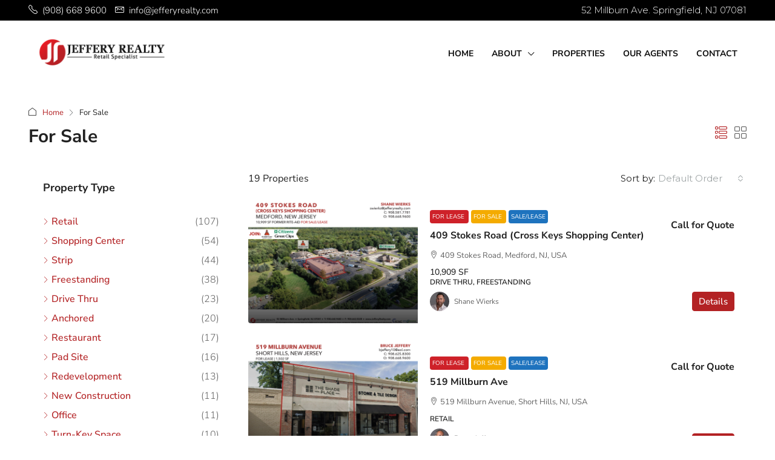

--- FILE ---
content_type: text/html; charset=UTF-8
request_url: https://jefferyrealty.com/status/for-sale/
body_size: 32191
content:
<!doctype html>
<html dir="ltr" lang="en-US" prefix="og: https://ogp.me/ns#">
<head>
	<meta charset="UTF-8" />
	<meta name="viewport" content="width=device-width, initial-scale=1.0" />
	<link rel="profile" href="https://gmpg.org/xfn/11" />
    <meta name="format-detection" content="telephone=no">
	<title>For Sale - Jeffery Realty</title>
		<style>
		.houzez-library-modal-btn {margin-left: 5px;background: #35AAE1;vertical-align: top;font-size: 0 !important;}
		.houzez-library-modal-btn:before {content: '';width: 16px;height: 16px;background-image: url('https://jefferyrealty.com/wp-content/themes/houzez/img/studio-icon.png');background-position: center;background-size: contain;background-repeat: no-repeat;}
		#houzez-library-modal .houzez-elementor-template-library-template-name {text-align: right;flex: 1 0 0%;}
		.houzez-notice {padding: 10px 15px;margin: 10px 0;border-radius: 4px;font-size: 14px;}
		.houzez-notice.houzez-success {background: #d4edda;color: #155724;border: 1px solid #c3e6cb;}
		.houzez-notice.houzez-error {background: #f8d7da;color: #721c24;border: 1px solid #f5c6cb;}
		.houzez-notice.houzez-info {background: #d1ecf1;color: #0c5460;border: 1px solid #bee5eb;}
		</style>
	
		<!-- All in One SEO 4.9.3 - aioseo.com -->
	<meta name="robots" content="max-image-preview:large" />
	<meta name="google-site-verification" content="BE4udmEOmkZgRtKe32YlJTvboU0zsvOoL6kTLv_L__k" />
	<link rel="canonical" href="https://jefferyrealty.com/status/for-sale/" />
	<link rel="next" href="https://jefferyrealty.com/status/for-sale/page/2/" />
	<meta name="generator" content="All in One SEO (AIOSEO) 4.9.3" />
		<script type="application/ld+json" class="aioseo-schema">
			{"@context":"https:\/\/schema.org","@graph":[{"@type":"BreadcrumbList","@id":"https:\/\/jefferyrealty.com\/status\/for-sale\/#breadcrumblist","itemListElement":[{"@type":"ListItem","@id":"https:\/\/jefferyrealty.com#listItem","position":1,"name":"Home","item":"https:\/\/jefferyrealty.com","nextItem":{"@type":"ListItem","@id":"https:\/\/jefferyrealty.com\/status\/for-sale\/#listItem","name":"For Sale"}},{"@type":"ListItem","@id":"https:\/\/jefferyrealty.com\/status\/for-sale\/#listItem","position":2,"name":"For Sale","previousItem":{"@type":"ListItem","@id":"https:\/\/jefferyrealty.com#listItem","name":"Home"}}]},{"@type":"CollectionPage","@id":"https:\/\/jefferyrealty.com\/status\/for-sale\/#collectionpage","url":"https:\/\/jefferyrealty.com\/status\/for-sale\/","name":"For Sale - Jeffery Realty","inLanguage":"en-US","isPartOf":{"@id":"https:\/\/jefferyrealty.com\/#website"},"breadcrumb":{"@id":"https:\/\/jefferyrealty.com\/status\/for-sale\/#breadcrumblist"}},{"@type":"Organization","@id":"https:\/\/jefferyrealty.com\/#organization","name":"Jeffery Realty","description":"New Jerseys #1 Retail Specialist","url":"https:\/\/jefferyrealty.com\/"},{"@type":"WebSite","@id":"https:\/\/jefferyrealty.com\/#website","url":"https:\/\/jefferyrealty.com\/","name":"Jeffery Realty","description":"New Jerseys #1 Retail Specialist","inLanguage":"en-US","publisher":{"@id":"https:\/\/jefferyrealty.com\/#organization"}}]}
		</script>
		<!-- All in One SEO -->

<link rel='dns-prefetch' href='//secure.gravatar.com' />
<link rel='dns-prefetch' href='//stats.wp.com' />
<link rel='dns-prefetch' href='//fonts-api.wp.com' />
<link rel='dns-prefetch' href='//widgets.wp.com' />
<link rel='dns-prefetch' href='//jetpack.wordpress.com' />
<link rel='dns-prefetch' href='//s0.wp.com' />
<link rel='dns-prefetch' href='//public-api.wordpress.com' />
<link rel='dns-prefetch' href='//0.gravatar.com' />
<link rel='dns-prefetch' href='//1.gravatar.com' />
<link rel='dns-prefetch' href='//2.gravatar.com' />
<link rel='preconnect' href='//i0.wp.com' />
<link rel='preconnect' href='//c0.wp.com' />
<link rel='preconnect' href='https://fonts.gstatic.com' crossorigin />
<link rel="alternate" type="application/rss+xml" title="Jeffery Realty &raquo; Feed" href="https://jefferyrealty.com/feed/" />
<link rel="alternate" type="application/rss+xml" title="Jeffery Realty &raquo; Comments Feed" href="https://jefferyrealty.com/comments/feed/" />
<link rel="alternate" type="application/rss+xml" title="Jeffery Realty &raquo; For Sale Status Feed" href="https://jefferyrealty.com/status/for-sale/feed/" />
<link rel='stylesheet' id='all-css-4b5fc9c7b9b17e416fd4fb898c671bd2' href='https://jefferyrealty.com/_static/??-eJyVVO1OwzAMfCGyDAlt8APxArwDShO3M3PjKHE0uqcna1Y02Ff56dh3OTu+7IKy7AW86EC5Q5/0hvMe9ko20INqs7eC7A2hDBqonHnhqE1KIEnblLTJsuGoGv5alPBhFxR6S9lBTTtMohtiu1WETTRx0EkGgkWPfgL8lWCIColiDyoBq2DstvK8o8Dp3WIaAsXtxJB0R9wYWsDLsl25p/WZpM+ke3Bojq38CgKZAaIi6IwdTvVdRZfcaXyrp7PZlWlowFJWW/nJq/HsX1QHfBvHKncJmAOxcafAAyJwEvVy7ZLjGiTJDlmH3BDaEfYroWriL8m4PFPpiGqYJUk04ZK+G+VlAQjsxcmeo+rk7palong7j3EsrV74r3BnBEJBQ5yH7M0sQcU76DvF4WDLO81Wo1154E+Q0VgfZburQQv7DkPRewfRs8t0sLeJnMv7TAk1HcwlECRwqit2h/It3IjmEhJuIV1u+9wDHXNXfo+W/dFCPnsUTqaO9a1/fVyvnlfr5ePy6Rtplfmi' type='text/css' media='all' />
<style id='wp-block-library-inline-css'>
.has-text-align-justify{text-align:justify;}
/*# sourceURL=wp-block-library-inline-css */
</style>
<style id='houzez-style-inline-css'>

        @media (min-width: 1200px) {
          .container {
              max-width: 1210px;
          }
        }
                    .status-color-1384 {
                        background-color: #ce2129;
                    }
                    
                    .status-color-1385 {
                        background-color: #f4ab00;
                    }
                    
                    .status-color-1621 {
                        background-color: #81d742;
                    }
                    
                    .status-color-1439 {
                        background-color: #1e73be;
                    }
                    
                    .status-color-1642 {
                        background-color: #b7b7b7;
                    }
                    
        body {
            font-family: Montserrat;
            font-size: 16px;
            font-weight: 400;
            line-height: 24px;
            text-transform: none;
        }
        .main-nav,
        .dropdown-menu,
        .login-register,
        .btn.btn-create-listing,
        .logged-in-nav,
        .btn-phone-number {
          font-family: Montserrat;
          font-size: 14px;
          font-weight: 700;
          text-transform: uppercase;
        }

        .btn,
        .ele-btn,
        .houzez-search-button,
        .houzez-submit-button,
        .form-control,
        .bootstrap-select .text,
        .sort-by-title,
        .woocommerce ul.products li.product .button,
        .form-control,
        .bootstrap-select .text,
        .sort-by-title {
          font-family: Montserrat;
        }
        
        h1, h2, h3, h4, h5, h6, .item-title, .page-title-mobile {
          font-family: Montserrat;
          font-weight: 700;
          text-transform: capitalize;
        }

        .post-content-wrap h1, .post-content-wrap h2, .post-content-wrap h3, .post-content-wrap h4, .post-content-wrap h5, .post-content-wrap h6 {
          font-weight: 700;
          text-transform: capitalize;
          text-align: inherit; 
        }

        .top-bar-wrap {
            font-family: Montserrat;
            font-size: 15px;
            font-weight: 300;
            text-transform: none;   
        }
        .footer-wrap {
            font-family: Montserrat;
            font-size: 14px;
            font-weight: 300;
            text-transform: none;
        }
        
        .header-v1 .header-inner-wrap {
            height: 60px; 
        }
        .header-v1 .header-inner-wrap .nav-link {
          line-height: 60px;
        }
        .header-v2 .header-top .navbar {
          height: 110px; 
        }

        .header-v2 .header-bottom .header-inner-wrap {
            height: 50px;
        }

        .header-v2 .header-bottom .header-inner-wrap .nav-link {
            line-height: 50px;
        }

        .header-v3 .header-top .header-inner-wrap,
        .header-v3 .header-top .header-contact-wrap {
          height: 80px;
          line-height: 80px; 
        }
        .header-v3 .header-bottom .header-inner-wrap {
            height: 54px;
        }
        .header-v3 .header-bottom .header-inner-wrap .nav-link {
            line-height: 54px;
        }

        .header-v4 .header-inner-wrap {
            height: 110px;
        }
        .header-v4 .header-inner-wrap .nav-link {
            line-height: 110px;
        }

        .header-v5 .header-top .header-inner-wrap {
            height: 110px;
        }

        .header-v5 .header-bottom .header-inner-wrap {
            height: 54px;
            line-height: 54px;
        }

        .header-v6 .header-inner-wrap,
        .header-v6 .navbar-logged-in-wrap {
            height: 60px;
            line-height: 60px;
        }

        @media (min-width: 1200px) {
            .header-v5 .header-top .container {
                max-width: 1170px;
            }
        }
    
      body,
      .main-wrap,
      .fw-property-documents-wrap h3 span, 
      .fw-property-details-wrap h3 span {
        background-color: #ffffff; 
      }
      .houzez-main-wrap-v2, .main-wrap.agent-detail-page-v2 {
        background-color: #ffffff;
      }

       body,
      .form-control,
      .bootstrap-select .text,
      .item-title a,
      .listing-tabs .nav-tabs .nav-link,
      .item-wrap-v2 .item-amenities li span,
      .item-wrap-v2 .item-amenities li:before,
      .item-parallax-wrap .item-price-wrap,
      .list-view .item-body .item-price-wrap,
      .property-slider-item .item-price-wrap,
      .page-title-wrap .item-price-wrap,
      .agent-information .agent-phone span a,
      .property-overview-wrap ul li strong,
      .mobile-property-title .item-price-wrap .item-price,
      .fw-property-features-left li a,
      .lightbox-content-wrap .item-price-wrap,
      .blog-post-item-v1 .blog-post-title h3 a,
      .blog-post-content-widget h4 a,
      .property-item-widget .right-property-item-widget-wrap .item-price-wrap,
      .login-register-form .modal-header .login-register-tabs .nav-link.active,
      .agent-list-wrap .agent-list-content h2 a,
      .agent-list-wrap .agent-list-contact li a,
      .developer-list-wrap .developer-list-content h2 a,
      .developer-list-wrap .developer-list-contact li a,
      .agent-contacts-wrap li a,
      .menu-edit-property li a,
      .statistic-referrals-list li a,
      .chart-nav .nav-pills .nav-link,
      .dashboard-table-properties td .property-payment-status,
      .dashboard-mobile-edit-menu-wrap .bootstrap-select > .dropdown-toggle.bs-placeholder,
      .payment-method-block .radio-tab .control-text,
      .post-title-wrap h2 a,
      .lead-nav-tab.nav-pills .nav-link,
      .deals-nav-tab.nav-pills .nav-link,
      .btn-light-grey-outlined:hover,
      button:not(.bs-placeholder) .filter-option-inner-inner,
      .fw-property-floor-plans-wrap .floor-plans-tabs a,
      .products > .product > .item-body > a,
      .woocommerce ul.products li.product .price,
      .woocommerce div.product p.price, 
      .woocommerce div.product span.price,
      .woocommerce #reviews #comments ol.commentlist li .meta,
      .woocommerce-MyAccount-navigation ul li a,
      .activitiy-item-close-button a,
      .property-section-wrap li a,
      .propertie-list ul li a {
       color: 11111; 
     }


    
      a,
      a:hover,
      a:active,
      a:focus,
      .primary-text,
      .btn-clear,
      .btn-apply,
      .btn-primary-outlined,
      .btn-primary-outlined:before,
      .item-title a:hover,
      .sort-by .bootstrap-select .bs-placeholder,
      .sort-by .bootstrap-select > .btn,
      .sort-by .bootstrap-select > .btn:active,
      .page-link,
      .page-link:hover,
      .accordion-title:before,
      .blog-post-content-widget h4 a:hover,
      .agent-list-wrap .agent-list-content h2 a:hover,
      .agent-list-wrap .agent-list-contact li a:hover,
      .agent-contacts-wrap li a:hover,
      .agent-nav-wrap .nav-pills .nav-link,
      .dashboard-side-menu-wrap .side-menu-dropdown a.active,
      .menu-edit-property li a.active,
      .menu-edit-property li a:hover,
      .dashboard-statistic-block h3 .fa,
      .statistic-referrals-list li a:hover,
      .chart-nav .nav-pills .nav-link.active,
      .board-message-icon-wrap.active,
      .post-title-wrap h2 a:hover,
      .listing-switch-view .switch-btn.active,
      .item-wrap-v6 .item-price-wrap,
      .listing-v6 .list-view .item-body .item-price-wrap,
      .woocommerce nav.woocommerce-pagination ul li a, 
      .woocommerce nav.woocommerce-pagination ul li span,
      .woocommerce-MyAccount-navigation ul li a:hover,
      .property-schedule-tour-form-wrap .control input:checked ~ .control__indicator,
      .property-schedule-tour-form-wrap .control:hover,
      .property-walkscore-wrap-v2 .score-details .houzez-icon,
      .login-register .btn-icon-login-register + .dropdown-menu a,
      .activitiy-item-close-button a:hover,
      .property-section-wrap li a:hover,
      .agent-detail-page-v2 .agent-nav-wrap .nav-link.active,
      .property-lightbox-v2-sections-navigation .slick-prev, 
      .property-lightbox-v2-sections-navigation .slick-next,
      .property-lightbox-v2-sections-navigation .slick-slide.current-section,
      .property-lightbox-v2-sections-navigation .nav-link.active,
      .property-lightbox-v3-sections-navigation .slick-prev,
      .property-lightbox-v3-sections-navigation .slick-next,
      .property-lightbox-v3-sections-navigation .slick-slide.current-section,
      .property-lightbox-v3-sections-navigation .nav-link.active,
      .agent-detail-page-v2 .listing-tabs .nav-link.active,
      .taxonomy-item-list a:before,
      .stats-box .icon-box i,
      .propertie-list ul li a.active,
      .propertie-list ul li a:hover,
      .nav-link,
      .agent-list-position a,
      .top-banner-wrap .nav-pills .nav-link:hover {
        color: #b32224; 
      }

      .houzez-search-form-js .nav-pills .nav-link:hover, .top-banner-wrap .nav-pills .nav-link:hover {
          color: #fff;
      }
      
      .control input:checked ~ .control__indicator,
      .btn-primary-outlined:hover,
      .page-item.active .page-link,
      .slick-prev:hover,
      .slick-prev:focus,
      .slick-next:hover,
      .slick-next:focus,
      .mobile-property-tools .nav-pills .nav-link.active,
      .login-register-form .modal-header,
      .agent-nav-wrap .nav-pills .nav-link.active,
      .board-message-icon-wrap .notification-circle,
      .primary-label,
      .fc-event,
      .fc-event-dot,
      .compare-table .table-hover > tbody > tr:hover,
      .post-tag,
      .datepicker table tr td.active.active,
      .datepicker table tr td.active.disabled,
      .datepicker table tr td.active.disabled.active,
      .datepicker table tr td.active.disabled.disabled,
      .datepicker table tr td.active.disabled:active,
      .datepicker table tr td.active.disabled:hover,
      .datepicker table tr td.active.disabled:hover.active,
      .datepicker table tr td.active.disabled:hover.disabled,
      .datepicker table tr td.active.disabled:hover:active,
      .datepicker table tr td.active.disabled:hover:hover,
      .datepicker table tr td.active.disabled:hover[disabled],
      .datepicker table tr td.active.disabled[disabled],
      .datepicker table tr td.active:active,
      .datepicker table tr td.active:hover,
      .datepicker table tr td.active:hover.active,
      .datepicker table tr td.active:hover.disabled,
      .datepicker table tr td.active:hover:active,
      .datepicker table tr td.active:hover:hover,
      .datepicker table tr td.active:hover[disabled],
      .datepicker table tr td.active[disabled],
      .ui-slider-horizontal .ui-slider-range,
      .slick-arrow,
      .btn-load-more .spinner .bounce1,
      .btn-load-more .spinner .bounce2,
      .btn-load-more .spinner .bounce3 {
        background-color: #b32224; 
      }

      .control input:checked ~ .control__indicator,
      .btn-primary-outlined,
      .btn-primary-outlined:hover,
      .page-item.active .page-link,
      .mobile-property-tools .nav-pills .nav-link.active,
      .agent-nav-wrap .nav-pills .nav-link,
      .agent-nav-wrap .nav-pills .nav-link.active,
      .chart-nav .nav-pills .nav-link.active,
      .dashaboard-snake-nav .step-block.active,
      .fc-event,
      .fc-event-dot,
      .save-search-form-wrap,
      .property-schedule-tour-form-wrap .control input:checked ~ .control__indicator,
      .property-tabs-module.property-nav-tabs-v5 .nav-link.active,
      .price-table-button
          .control--radio
          input:checked
          + .control__indicator
          + .control__label
          + .control__background,
      .agent-detail-page-v2 .agent-nav-wrap .nav-link.active {
        border-color: #b32224; 
      }

      .stats-box .icon-box {
        border: 1px solid #b32224;
      }

      .slick-arrow:hover {
        background-color: rgba(176,51,56,0.74); 
      }

      .property-banner .nav-pills .nav-link.active {
        background-color: rgba(176,51,56,0.74) !important; 
      }

      .property-navigation-wrap a.active {
        color: #b32224;
        -webkit-box-shadow: inset 0 -3px #b32224;
        box-shadow: inset 0 -3px #b32224; 
      }

      .property-nav-tabs-v1 .nav-item .nav-link.active,
      .property-nav-tabs-v1 .nav-item .nav-link.show,
      .property-nav-tabs-v2 .nav-item .nav-link.active,
      .property-nav-tabs-v2 .nav-item .nav-link.show {
          -webkit-box-shadow: 0 3px 0 inset #b32224;
          box-shadow: 0 3px 0 inset #b32224;
          border-bottom: 2px solid #ffffff;
      }

      .property-tabs-module.property-nav-tabs-v3 .nav-link.active::before,
      .property-tabs-module.property-nav-tabs-v4 .nav-link.active::before {
          border-top-color: #b32224;
      }
      
      .property-tabs-module.property-nav-tabs-v3 .nav-link.active::after,
      .property-tabs-module.property-nav-tabs-v4 .nav-link.active::after {
          border-bottom-color: #ffffff;
          border-top-color: #ffffff;
      }

      .property-tabs-module.property-nav-tabs-v3 .nav-link.active,
      .property-tabs-module.property-nav-tabs-v4 .nav-link.active {
          border-bottom: 1px solid #b32224;
      }

      @media (max-width: 767.98px) {
          .product-tabs-wrap-v1 .nav-link.active {
              background-color: #b32224 !important;
              border-color: #b32224;
          }
      }

      .property-lightbox-nav .nav-item.nav-item-active {
          -webkit-box-shadow: inset 0 -3px #b32224;
          box-shadow: inset 0 -3px #b32224;
      }

      .property-lightbox-nav .nav-item.nav-item-active a {
          color: #b32224;
      }

      .deals-table-wrap {
          scrollbar-color: #b32224 #f1f1f1;
      }

      .deals-table-wrap::-webkit-scrollbar-thumb {
          background: #b32224;
      }

      .deals-table-wrap::-webkit-scrollbar-thumb:hover {
          background: #b32224;
      }

      .deals-table-wrap::-webkit-scrollbar-track {
          background: #b32224;
      }

      .btn-primary,
      .fc-button-primary,
      .woocommerce nav.woocommerce-pagination ul li a:focus, 
      .woocommerce nav.woocommerce-pagination ul li a:hover, 
      .woocommerce nav.woocommerce-pagination ul li span.current {
        color: #fff;
        background-color: #b32224;
        border-color: #b32224; 
      }
      .btn-primary:focus, .btn-primary:focus:active,
      .fc-button-primary:focus,
      .fc-button-primary:focus:active {
        color: #fff;
        background-color: #b32224;
        border-color: #b32224; 
      }
      .btn-primary:hover,
      .fc-button-primary:hover {
        color: #fff;
        background-color: #b03338;
        border-color: #b03338; 
      }
      .btn-primary:active, 
      .btn-primary:not(:disabled):not(:disabled):active,
      .fc-button-primary:active,
      .fc-button-primary:not(:disabled):not(:disabled):active {
        color: #fff;
        background-color: #b03338;
        border-color: #b03338; 
      }

      .btn-secondary,
      .woocommerce span.onsale,
      .woocommerce ul.products li.product .button,
      .woocommerce #respond input#submit.alt, 
      .woocommerce a.button.alt, 
      .woocommerce button.button.alt, 
      .woocommerce input.button.alt,
      .woocommerce #review_form #respond .form-submit input,
      .woocommerce #respond input#submit, 
      .woocommerce a.button, 
      .woocommerce button.button, 
      .woocommerce input.button {
        color: #fff;
        background-color: #b32224;
        border-color: #b32224; 
      }
      .btn-secondary:focus,
      .btn-secondary:focus:active {
        color: #fff;
        background-color: #b32224;
        border-color: #b32224; 
      }
      .woocommerce ul.products li.product .button:focus,
      .woocommerce ul.products li.product .button:active,
      .woocommerce #respond input#submit.alt:focus, 
      .woocommerce a.button.alt:focus, 
      .woocommerce button.button.alt:focus, 
      .woocommerce input.button.alt:focus,
      .woocommerce #respond input#submit.alt:active, 
      .woocommerce a.button.alt:active, 
      .woocommerce button.button.alt:active, 
      .woocommerce input.button.alt:active,
      .woocommerce #review_form #respond .form-submit input:focus,
      .woocommerce #review_form #respond .form-submit input:active,
      .woocommerce #respond input#submit:active, 
      .woocommerce a.button:active, 
      .woocommerce button.button:active, 
      .woocommerce input.button:active,
      .woocommerce #respond input#submit:focus, 
      .woocommerce a.button:focus, 
      .woocommerce button.button:focus, 
      .woocommerce input.button:focus {
        color: #fff;
        background-color: #b32224;
        border-color: #b32224; 
      }
      .btn-secondary:hover,
      .woocommerce ul.products li.product .button:hover,
      .woocommerce #respond input#submit.alt:hover, 
      .woocommerce a.button.alt:hover, 
      .woocommerce button.button.alt:hover, 
      .woocommerce input.button.alt:hover,
      .woocommerce #review_form #respond .form-submit input:hover,
      .woocommerce #respond input#submit:hover, 
      .woocommerce a.button:hover, 
      .woocommerce button.button:hover, 
      .woocommerce input.button:hover {
        color: #fff;
        background-color: #111111;
        border-color: #111111; 
      }
      .btn-secondary:active, 
      .btn-secondary:not(:disabled):not(:disabled):active {
        color: #fff;
        background-color: #111111;
        border-color: #111111; 
      }

      .btn-primary-outlined {
        color: #b32224;
        background-color: transparent;
        border-color: #b32224; 
      }
      .btn-primary-outlined:focus, .btn-primary-outlined:focus:active {
        color: #b32224;
        background-color: transparent;
        border-color: #b32224; 
      }
      .btn-primary-outlined:hover {
        color: #fff;
        background-color: #b03338;
        border-color: #b03338; 
      }
      .btn-primary-outlined:active, .btn-primary-outlined:not(:disabled):not(:disabled):active {
        color: #b32224;
        background-color: rgba(26, 26, 26, 0);
        border-color: #b03338; 
      }

      .btn-secondary-outlined {
        color: #b32224;
        background-color: transparent;
        border-color: #b32224; 
      }
      .btn-secondary-outlined:focus, .btn-secondary-outlined:focus:active {
        color: #b32224;
        background-color: transparent;
        border-color: #b32224; 
      }
      .btn-secondary-outlined:hover {
        color: #fff;
        background-color: #111111;
        border-color: #111111; 
      }
      .btn-secondary-outlined:active, .btn-secondary-outlined:not(:disabled):not(:disabled):active {
        color: #b32224;
        background-color: rgba(26, 26, 26, 0);
        border-color: #111111; 
      }

      .btn-call {
        color: #b32224;
        background-color: transparent;
        border-color: #b32224; 
      }
      .btn-call:focus, .btn-call:focus:active {
        color: #b32224;
        background-color: transparent;
        border-color: #b32224; 
      }
      .btn-call:hover {
        color: #b32224;
        background-color: rgba(26, 26, 26, 0);
        border-color: #111111; 
      }
      .btn-call:active, .btn-call:not(:disabled):not(:disabled):active {
        color: #b32224;
        background-color: rgba(26, 26, 26, 0);
        border-color: #111111; 
      }
      .icon-delete .btn-loader:after{
          border-color: #b32224 transparent #b32224 transparent
      }
    
      .header-v1 {
        background-color: #004274;
        border-bottom: 1px solid #004274; 
      }

      .header-v1 a.nav-link,
      .header-v1 .btn-phone-number a {
        color: #ffffff; 
      }

      .header-v1 a.nav-link:hover,
      .header-v1 a.nav-link:active {
        color: #00aeff;
        background-color: rgba(255,255,255,0.2); 
      }
      .header-desktop .main-nav .nav-link {
          letter-spacing: 0px;
      }
      .header-v1 .btn-phone-number a:hover,
      .header-v1 .btn-phone-number a:active {
        color: #00aeff;
      }
    
      .header-v2 .header-top,
      .header-v5 .header-top,
      .header-v2 .header-contact-wrap {
        background-color: #ffffff; 
      }

      .header-v2 .header-bottom, 
      .header-v5 .header-bottom {
        background-color: #004274;
      }

      .header-v2 .header-contact-wrap .header-contact-right, .header-v2 .header-contact-wrap .header-contact-right a, .header-contact-right a:hover, header-contact-right a:active {
        color: #004274; 
      }

      .header-v2 .header-contact-left {
        color: #004274; 
      }

      .header-v2 .header-bottom,
      .header-v2 .navbar-nav > li,
      .header-v2 .navbar-nav > li:first-of-type,
      .header-v5 .header-bottom,
      .header-v5 .navbar-nav > li,
      .header-v5 .navbar-nav > li:first-of-type {
        border-color: rgba(255,255,255,0.2);
      }

      .header-v2 a.nav-link,
      .header-v5 a.nav-link {
        color: #ffffff; 
      }

      .header-v2 a.nav-link:hover,
      .header-v2 a.nav-link:active,
      .header-v5 a.nav-link:hover,
      .header-v5 a.nav-link:active {
        color: #00aeff;
        background-color: rgba(255,255,255,0.2); 
      }

      .header-v2 .header-contact-right a:hover, 
      .header-v2 .header-contact-right a:active,
      .header-v3 .header-contact-right a:hover, 
      .header-v3 .header-contact-right a:active {
        background-color: transparent;
      }

      .header-v2 .header-social-icons a,
      .header-v5 .header-social-icons a {
        color: #004274; 
      }
    
      .header-v3 .header-top {
        background-color: #004274; 
      }

      .header-v3 .header-bottom {
        background-color: #004272; 
      }

      .header-v3 .header-contact,
      .header-v3-mobile {
        background-color: #00aeef;
        color: #ffffff; 
      }

      .header-v3 .header-bottom,
      .header-v3 .login-register,
      .header-v3 .navbar-nav > li,
      .header-v3 .navbar-nav > li:first-of-type {
        border-color: ; 
      }

      .header-v3 a.nav-link, 
      .header-v3 .header-contact-right a:hover, .header-v3 .header-contact-right a:active {
        color: #ffffff; 
      }

      .header-v3 a.nav-link:hover,
      .header-v3 a.nav-link:active {
        color: #00aeff;
        background-color: rgba(255,255,255,0.2); 
      }

      .header-v3 .header-social-icons a {
        color: #FFFFFF; 
      }
    
      .header-v4 {
        background-color: #ffffff; 
      }

      .header-v4 a.nav-link,
      .header-v4 .btn-phone-number a {
        color: #111111; 
      }

      .header-v4 a.nav-link:hover,
      .header-v4 a.nav-link:active {
        color: #b42224;
        background-color: rgba(255,255,255,0.96); 
      }

      .header-v4 .btn-phone-number a:hover,
      .header-v4 .btn-phone-number a:active {
        color: #b42224;
      }
    
      .header-v6 .header-top {
        background-color: #00AEEF; 
      }

      .header-v6 a.nav-link {
        color: #FFFFFF; 
      }

      .header-v6 a.nav-link:hover,
      .header-v6 a.nav-link:active {
        color: #00aeff;
        background-color: rgba(255,255,255,0.2); 
      }

      .header-v6 .header-social-icons a {
        color: #FFFFFF; 
      }
    
      .header-transparent-wrap .header-v4 {
        border-bottom: 1px none rgba(255,255,255,0.3); 
      }
    
      .header-transparent-wrap .header-v4 .nav-link, 
      .header-transparent-wrap .header-v4 .login-register-nav a, 
      .header-transparent-wrap .btn-phone-number a {
        color: #ffffff;
      }

      .header-transparent-wrap .header-v4 .nav-link:hover, 
      .header-transparent-wrap .header-v4 .nav-link:active {
        color: #b42224; 
      }

      .header-transparent-wrap .header-v4 .login-register-nav a:hover, 
      .header-transparent-wrap .header-v4 .login-register-nav a:active,
      .header-transparent-wrap .btn-phone-number a:hover,
      .header-transparent-wrap .btn-phone-number a:active {
        color: #b42224;
      }
    
      .main-nav .navbar-nav .nav-item .dropdown-menu,
      .login-register .login-register-nav li .dropdown-menu {
        background-color: rgba(180,34,36,1); 
      }

      .login-register .login-register-nav li .dropdown-menu:before {
          border-left-color: rgba(180,34,36,1);
          border-top-color: rgba(180,34,36,1);
      }

      .main-nav .navbar-nav .nav-item .nav-item a,
      .login-register .login-register-nav li .dropdown-menu .nav-item a {
        color: #ffffff;
        border-bottom: 1px solid #111111; 
      }

      .main-nav .navbar-nav .nav-item .nav-item a:hover,
      .main-nav .navbar-nav .nav-item .nav-item a:active,
      .login-register .login-register-nav li .dropdown-menu .nav-item a:hover {
        color: #b42224; 
      }
      .main-nav .navbar-nav .nav-item .nav-item a:hover,
      .main-nav .navbar-nav .nav-item .nav-item a:active,
      .login-register .login-register-nav li .dropdown-menu .nav-item a:hover {
          background-color: rgba(176,55,55,0.22);
      }
    
      .header-main-wrap .btn-create-listing {
        color: #111111;
        border: 1px solid #b42224;
        background-color: #ffffff; 
      }

      .header-main-wrap .btn-create-listing:hover,
      .header-main-wrap .btn-create-listing:active {
        color: rgba(255,255,255,1);
        border: 1px solid #b42224;
        background-color: rgba(180,34,36,1); 
      }
    
      .header-transparent-wrap .header-v4 a.btn-create-listing,
      .header-transparent-wrap .login-register .favorite-link .btn-bubble {
        color: #ffffff;
        border: 1px solid #ffffff;
        background-color: rgba(255,255,255,0.2); 
      }

      .header-transparent-wrap .header-v4 a.btn-create-listing:hover,
      .header-transparent-wrap .header-v4 a.btn-create-listing:active {
        color: rgba(255,255,255,1);
        border: 1px solid #b42224;
        background-color: rgba(180,34,36,1); 
      }
    
      .header-transparent-wrap .logged-in-nav a,
      .logged-in-nav a {
        color: #b42224;
        border-color: #ffffff;
        background-color: #FFFFFF; 
      }

      .header-transparent-wrap .logged-in-nav a:hover,
      .header-transparent-wrap .logged-in-nav a:active,
      .logged-in-nav a:hover,
      .logged-in-nav a:active {
        color: #111111;
        background-color: rgba(204,204,204,0.15);
        border-color: #ffffff; 
      }
    
      .form-control::-webkit-input-placeholder,
      .search-banner-wrap ::-webkit-input-placeholder,
      .advanced-search ::-webkit-input-placeholder,
      .advanced-search-banner-wrap ::-webkit-input-placeholder,
      .overlay-search-advanced-module ::-webkit-input-placeholder {
        color: #a1a7a8; 
      }
      .bootstrap-select > .dropdown-toggle.bs-placeholder, 
      .bootstrap-select > .dropdown-toggle.bs-placeholder:active, 
      .bootstrap-select > .dropdown-toggle.bs-placeholder:focus, 
      .bootstrap-select > .dropdown-toggle.bs-placeholder:hover {
        color: #a1a7a8; 
      }
      .form-control::placeholder,
      .search-banner-wrap ::-webkit-input-placeholder,
      .advanced-search ::-webkit-input-placeholder,
      .advanced-search-banner-wrap ::-webkit-input-placeholder,
      .overlay-search-advanced-module ::-webkit-input-placeholder {
        color: #a1a7a8; 
      }

      .search-banner-wrap ::-moz-placeholder,
      .advanced-search ::-moz-placeholder,
      .advanced-search-banner-wrap ::-moz-placeholder,
      .overlay-search-advanced-module ::-moz-placeholder {
        color: #a1a7a8; 
      }

      .search-banner-wrap :-ms-input-placeholder,
      .advanced-search :-ms-input-placeholder,
      .advanced-search-banner-wrap ::-ms-input-placeholder,
      .overlay-search-advanced-module ::-ms-input-placeholder {
        color: #a1a7a8; 
      }

      .search-banner-wrap :-moz-placeholder,
      .advanced-search :-moz-placeholder,
      .advanced-search-banner-wrap :-moz-placeholder,
      .overlay-search-advanced-module :-moz-placeholder {
        color: #a1a7a8; 
      }

      .advanced-search .form-control,
      .advanced-search .bootstrap-select > .btn,
      .location-trigger,
      .location-search .location-trigger,
      .vertical-search-wrap .form-control,
      .vertical-search-wrap .bootstrap-select > .btn,
      .step-search-wrap .form-control,
      .step-search-wrap .bootstrap-select > .btn,
      .advanced-search-banner-wrap .form-control,
      .advanced-search-banner-wrap .bootstrap-select > .btn,
      .search-banner-wrap .form-control,
      .search-banner-wrap .bootstrap-select > .btn,
      .overlay-search-advanced-module .form-control,
      .overlay-search-advanced-module .bootstrap-select > .btn,
      .advanced-search-v2 .advanced-search-btn,
      .advanced-search-v2 .advanced-search-btn:hover {
        border-color: #cccccc; 
      }

      .advanced-search-nav,
      .search-expandable,
      .overlay-search-advanced-module,
      .advanced-search-half-map,
      .half-map-wrap #advanced-search-filters {
        background-color: #FFFFFF; 
      }
      .btn-search {
        color: #ffffff;
        background-color: #b42224;
        border-color: #b42224;
      }
      .btn-search:hover, .btn-search:active  {
        color: #ffffff;
        background-color: #b42224;
        border-color: #b42224;
      }
      .advanced-search-btn {
        color: #666666;
        background-color: #ffffff;
        border-color: #dce0e0; 
      }
      .advanced-search-btn:hover, .advanced-search-btn:active {
        color: #000000;
        background-color: #ffffff;
        border-color: #dce0e0; 
      }
      .advanced-search-btn:focus {
        color: #666666;
        background-color: #ffffff;
        border-color: #dce0e0; 
      }
      .search-expandable-label {
        color: #ffffff;
        background-color: #b42224;
      }
      .advanced-search-nav {
        padding-top: 10px;
        padding-bottom: 10px;
      }
      .features-list-wrap .control--checkbox,
      .features-list-wrap .control--radio,
      .range-text, 
      .features-list-wrap .control--checkbox, 
      .features-list-wrap .btn-features-list, 
      .overlay-search-advanced-module .search-title, 
      .overlay-search-advanced-module .overlay-search-module-close {
          color: #222222;
      }
      .advanced-search-half-map {
        background-color: #FFFFFF; 
      }
      .advanced-search-half-map .range-text, 
      .advanced-search-half-map .features-list-wrap .control--checkbox, 
      .advanced-search-half-map .features-list-wrap .btn-features-list {
          color: #222222;
      }
      .reset-search-btn {
        background-color: #ffffff;
        color: #8b9898;
        border-color: #dce0e0; 
      }
      .reset-search-btn:hover {
        background-color: #f7f8f8;
        color: #717f7f;
        border-color: #00aeff; 
      }
    
      .save-search-btn {
          border-color: #b42224 ;
          background-color: #a5a5a5 ;
          color: #ffffff ;
      }
      .save-search-btn:hover,
      .save-search-btn:active {
          border-color: #b42224;
          background-color: #b42224 ;
          color: #ffffff ;
      }
    .label-featured {
      background-color: #b42224;
      color: #ffffff; 
    }
    
    .dashboard-sidebar {
      background-color: #111111; 
    }

    .nav-box ul li a {
      color: #ffffff; 
    }
    
    .nav-box h5 {
      color: #9ca3af;
    }

    .nav-box ul li a:hover, .nav-box ul li a.active {
      background-color: #003a64;
      color: #b42224; 
    }
    .nav-box ul li a.active {
      border-color: #00aeff;
    }
    .sidebar-logo {
      background-color: #002b4b;
    }
    .sidebar-logo .logo {
      border-color: #374151;
    }
    
      .detail-wrap {
        background-color: rgba(237,28,36,0.1);
        border-color: #b42224; 
      }
      #houzez-overview-listing-map {
        height: 180px;
      }
    
      .header-mobile {
        background-color: #ffffff; 
      }
      .header-mobile .toggle-button-left,
      .header-mobile .toggle-button-right {
        color: #000000; 
      }

      .nav-mobile:not(.houzez-nav-menu-main-mobile-wrap) .main-nav .nav-item a {
        border-bottom: 1px solid #1a1a1a;
      }

      .nav-mobile .logged-in-nav a,
      .nav-mobile .main-nav,
      .nav-mobile .navi-login-register {
        background-color: #000000; 
      }

      .nav-mobile .logged-in-nav a,
      .nav-mobile .main-nav .nav-item .nav-item a,
      .nav-mobile .main-nav .nav-item a,
      .navi-login-register .main-nav .nav-item a {
        color: #ffffff;
        border-bottom: 1px solid #1a1a1a;
        background-color: #000000;
      }
      #nav-mobile .nav-mobile-trigger {
        color: #ffffff;
      }

      .nav-mobile .btn-create-listing,
      .navi-login-register .btn-create-listing {
        color: #fff;
        border: 1px solid #b32224;
        background-color: #b32224; 
      }

      .nav-mobile .btn-create-listing:hover, .nav-mobile .btn-create-listing:active,
      .navi-login-register .btn-create-listing:hover,
      .navi-login-register .btn-create-listing:active {
        color: #fff;
        border: 1px solid #b32224;
        background-color: rgba(0, 174, 255, 0.65); 
      }
      .offcanvas-header {
        background-color: #ffffff;
        color: #333333;
      }
      .offcanvas-header .btn-close {
        color: #333333;
      }
    .top-bar-wrap,
    .top-bar-wrap .dropdown-menu,
    .switcher-wrap .dropdown-menu {
      background-color: #000000;
    }
    .top-bar-wrap a,
    .top-bar-contact,
    .top-bar-slogan,
    .top-bar-wrap .btn,
    .top-bar-wrap .dropdown-menu,
    .switcher-wrap .dropdown-menu,
    .top-bar-wrap .navbar-toggler {
      color: #ffffff;
    }
    .top-bar-wrap a:hover,
    .top-bar-wrap a:active,
    .top-bar-wrap .btn:hover,
    .top-bar-wrap .btn:active,
    .top-bar-wrap .dropdown-menu li:hover,
    .top-bar-wrap .dropdown-menu li:active,
    .switcher-wrap .dropdown-menu li:hover,
    .switcher-wrap .dropdown-menu li:active {
      color: rgba(180,34,36,1);
    }
    .class-energy-indicator:nth-child(1) {
        background-color: #33a357;
    }
    .class-energy-indicator:nth-child(2) {
        background-color: #79b752;
    }
    .class-energy-indicator:nth-child(3) {
        background-color: #c3d545;
    }
    .class-energy-indicator:nth-child(4) {
        background-color: #fff12c;
    }
    .class-energy-indicator:nth-child(5) {
        background-color: #edb731;
    }
    .class-energy-indicator:nth-child(6) {
        background-color: #d66f2c;
    }
    .class-energy-indicator:nth-child(7) {
        background-color: #cc232a;
    }
    .class-energy-indicator:nth-child(8) {
        background-color: #cc232a;
    }
    .class-energy-indicator:nth-child(9) {
        background-color: #cc232a;
    }
    .class-energy-indicator:nth-child(10) {
        background-color: #cc232a;
    }
    
    /* GHG Emissions Colors for French/EU mode */
    .class-ghg-indicator:nth-child(1) {
        background-color: #5d9cd3;
    }
    .class-ghg-indicator:nth-child(2) {
        background-color: #70b0d9;
    }
    .class-ghg-indicator:nth-child(3) {
        background-color: #8cc4e3;
    }
    .class-ghg-indicator:nth-child(4) {
        background-color: #98cdeb;
    }
    .class-ghg-indicator:nth-child(5) {
        background-color: #5966ab;
    }
    .class-ghg-indicator:nth-child(6) {
        background-color: #3e4795;
    }
    .class-ghg-indicator:nth-child(7) {
        background-color: #2d2e7f;
    }
    
      .agent-detail-page-v2 .agent-profile-wrap { background-color:#0e4c7b }
      .agent-detail-page-v2 .agent-list-position a, .agent-detail-page-v2 .agent-profile-header h1, .agent-detail-page-v2 .rating-score-text, .agent-detail-page-v2 .agent-profile-address address, .agent-detail-page-v2 .badge-success { color:#ffffff }

      .agent-detail-page-v2 .all-reviews, .agent-detail-page-v2 .agent-profile-cta a { color:#00aeff }
    
    .footer-top-wrap {
      background-color: #000000; 
    }

    .footer-bottom-wrap {
      background-color: #000000; 
    }

    .footer-top-wrap,
    .footer-top-wrap a,
    .footer-bottom-wrap,
    .footer-bottom-wrap a,
    .footer-top-wrap
        .property-item-widget
        .right-property-item-widget-wrap
        .item-amenities,
    .footer-top-wrap
        .property-item-widget
        .right-property-item-widget-wrap
        .item-price-wrap,
    .footer-top-wrap .blog-post-content-widget h4 a,
    .footer-top-wrap .blog-post-content-widget,
    .footer-top-wrap .form-tools .control,
    .footer-top-wrap .slick-dots li.slick-active button:before,
    .footer-top-wrap .slick-dots li button::before,
    .footer-top-wrap
        .widget
        ul:not(.item-amenities):not(.item-price-wrap):not(.contact-list):not(
            .dropdown-menu
        ):not(.nav-tabs)
        li
        span {
      color: #ffffff; 
    }
    
          .footer-top-wrap a:hover,
          .footer-bottom-wrap a:hover,
          .footer-top-wrap .blog-post-content-widget h4 a:hover {
            color: rgba(0,0,0,1); 
          }
        .houzez-osm-cluster {
            background-image: url(https://jefferyrealty.com/wp-content/uploads/2022/02/cluster6.png);
            text-align: center;
            color: #fff;
            width: 48px;
            height: 48px;
            line-height: 48px;
        }
    .mobile-property-contact.visible-on-mobile {
    display: none;
}				

.agent-module.module-3cols.clearfix .agent-item .agent-body {
    display: none;
}.footer-top-wrap {
padding: 20px 0 0px;
}

div.footer-bottom-wrap.footer-bottom-wrap-v4.pt-4.pb-4 {
padding-top: 0px !important;
padding-bottom: 0px !important;
}
.item-price-wrap .item-price {
font-size: 16px;
font-weight: 700;
line-height: 1;
margin-top: 20px;
}@media (max-width: 768px) {
.item-listing-wrap.hz-item-gallery-js.item-listing-wrap-v1.item-listing-wrap-v2.hz-map-trigger ul.item-price-wrap.d-flex.d-lg-none.flex-column.gap-2 li.item-price.item-price-text {
    display: none;
}
}
/*# sourceURL=houzez-style-inline-css */
</style>
<style id='wp-img-auto-sizes-contain-inline-css'>
img:is([sizes=auto i],[sizes^="auto," i]){contain-intrinsic-size:3000px 1500px}
/*# sourceURL=wp-img-auto-sizes-contain-inline-css */
</style>
<style id='wp-emoji-styles-inline-css'>

	img.wp-smiley, img.emoji {
		display: inline !important;
		border: none !important;
		box-shadow: none !important;
		height: 1em !important;
		width: 1em !important;
		margin: 0 0.07em !important;
		vertical-align: -0.1em !important;
		background: none !important;
		padding: 0 !important;
	}
/*# sourceURL=wp-emoji-styles-inline-css */
</style>
<style id='classic-theme-styles-inline-css'>
/*! This file is auto-generated */
.wp-block-button__link{color:#fff;background-color:#32373c;border-radius:9999px;box-shadow:none;text-decoration:none;padding:calc(.667em + 2px) calc(1.333em + 2px);font-size:1.125em}.wp-block-file__button{background:#32373c;color:#fff;text-decoration:none}
/*# sourceURL=/wp-includes/css/classic-themes.min.css */
</style>
<style id='jetpack-sharing-buttons-style-inline-css'>
.jetpack-sharing-buttons__services-list{display:flex;flex-direction:row;flex-wrap:wrap;gap:0;list-style-type:none;margin:5px;padding:0}.jetpack-sharing-buttons__services-list.has-small-icon-size{font-size:12px}.jetpack-sharing-buttons__services-list.has-normal-icon-size{font-size:16px}.jetpack-sharing-buttons__services-list.has-large-icon-size{font-size:24px}.jetpack-sharing-buttons__services-list.has-huge-icon-size{font-size:36px}@media print{.jetpack-sharing-buttons__services-list{display:none!important}}.editor-styles-wrapper .wp-block-jetpack-sharing-buttons{gap:0;padding-inline-start:0}ul.jetpack-sharing-buttons__services-list.has-background{padding:1.25em 2.375em}
/*# sourceURL=https://jefferyrealty.com/wp-content/plugins/jetpack/_inc/blocks/sharing-buttons/view.css */
</style>
<style id='global-styles-inline-css'>
:root{--wp--preset--aspect-ratio--square: 1;--wp--preset--aspect-ratio--4-3: 4/3;--wp--preset--aspect-ratio--3-4: 3/4;--wp--preset--aspect-ratio--3-2: 3/2;--wp--preset--aspect-ratio--2-3: 2/3;--wp--preset--aspect-ratio--16-9: 16/9;--wp--preset--aspect-ratio--9-16: 9/16;--wp--preset--color--black: #000000;--wp--preset--color--cyan-bluish-gray: #abb8c3;--wp--preset--color--white: #ffffff;--wp--preset--color--pale-pink: #f78da7;--wp--preset--color--vivid-red: #cf2e2e;--wp--preset--color--luminous-vivid-orange: #ff6900;--wp--preset--color--luminous-vivid-amber: #fcb900;--wp--preset--color--light-green-cyan: #7bdcb5;--wp--preset--color--vivid-green-cyan: #00d084;--wp--preset--color--pale-cyan-blue: #8ed1fc;--wp--preset--color--vivid-cyan-blue: #0693e3;--wp--preset--color--vivid-purple: #9b51e0;--wp--preset--gradient--vivid-cyan-blue-to-vivid-purple: linear-gradient(135deg,rgb(6,147,227) 0%,rgb(155,81,224) 100%);--wp--preset--gradient--light-green-cyan-to-vivid-green-cyan: linear-gradient(135deg,rgb(122,220,180) 0%,rgb(0,208,130) 100%);--wp--preset--gradient--luminous-vivid-amber-to-luminous-vivid-orange: linear-gradient(135deg,rgb(252,185,0) 0%,rgb(255,105,0) 100%);--wp--preset--gradient--luminous-vivid-orange-to-vivid-red: linear-gradient(135deg,rgb(255,105,0) 0%,rgb(207,46,46) 100%);--wp--preset--gradient--very-light-gray-to-cyan-bluish-gray: linear-gradient(135deg,rgb(238,238,238) 0%,rgb(169,184,195) 100%);--wp--preset--gradient--cool-to-warm-spectrum: linear-gradient(135deg,rgb(74,234,220) 0%,rgb(151,120,209) 20%,rgb(207,42,186) 40%,rgb(238,44,130) 60%,rgb(251,105,98) 80%,rgb(254,248,76) 100%);--wp--preset--gradient--blush-light-purple: linear-gradient(135deg,rgb(255,206,236) 0%,rgb(152,150,240) 100%);--wp--preset--gradient--blush-bordeaux: linear-gradient(135deg,rgb(254,205,165) 0%,rgb(254,45,45) 50%,rgb(107,0,62) 100%);--wp--preset--gradient--luminous-dusk: linear-gradient(135deg,rgb(255,203,112) 0%,rgb(199,81,192) 50%,rgb(65,88,208) 100%);--wp--preset--gradient--pale-ocean: linear-gradient(135deg,rgb(255,245,203) 0%,rgb(182,227,212) 50%,rgb(51,167,181) 100%);--wp--preset--gradient--electric-grass: linear-gradient(135deg,rgb(202,248,128) 0%,rgb(113,206,126) 100%);--wp--preset--gradient--midnight: linear-gradient(135deg,rgb(2,3,129) 0%,rgb(40,116,252) 100%);--wp--preset--font-size--small: 13px;--wp--preset--font-size--medium: 20px;--wp--preset--font-size--large: 36px;--wp--preset--font-size--x-large: 42px;--wp--preset--font-family--albert-sans: 'Albert Sans', sans-serif;--wp--preset--font-family--alegreya: Alegreya, serif;--wp--preset--font-family--arvo: Arvo, serif;--wp--preset--font-family--bodoni-moda: 'Bodoni Moda', serif;--wp--preset--font-family--bricolage-grotesque: 'Bricolage Grotesque', sans-serif;--wp--preset--font-family--cabin: Cabin, sans-serif;--wp--preset--font-family--chivo: Chivo, sans-serif;--wp--preset--font-family--commissioner: Commissioner, sans-serif;--wp--preset--font-family--cormorant: Cormorant, serif;--wp--preset--font-family--courier-prime: 'Courier Prime', monospace;--wp--preset--font-family--crimson-pro: 'Crimson Pro', serif;--wp--preset--font-family--dm-mono: 'DM Mono', monospace;--wp--preset--font-family--dm-sans: 'DM Sans', sans-serif;--wp--preset--font-family--dm-serif-display: 'DM Serif Display', serif;--wp--preset--font-family--domine: Domine, serif;--wp--preset--font-family--eb-garamond: 'EB Garamond', serif;--wp--preset--font-family--epilogue: Epilogue, sans-serif;--wp--preset--font-family--fahkwang: Fahkwang, sans-serif;--wp--preset--font-family--figtree: Figtree, sans-serif;--wp--preset--font-family--fira-sans: 'Fira Sans', sans-serif;--wp--preset--font-family--fjalla-one: 'Fjalla One', sans-serif;--wp--preset--font-family--fraunces: Fraunces, serif;--wp--preset--font-family--gabarito: Gabarito, system-ui;--wp--preset--font-family--ibm-plex-mono: 'IBM Plex Mono', monospace;--wp--preset--font-family--ibm-plex-sans: 'IBM Plex Sans', sans-serif;--wp--preset--font-family--ibarra-real-nova: 'Ibarra Real Nova', serif;--wp--preset--font-family--instrument-serif: 'Instrument Serif', serif;--wp--preset--font-family--inter: Inter, sans-serif;--wp--preset--font-family--josefin-sans: 'Josefin Sans', sans-serif;--wp--preset--font-family--jost: Jost, sans-serif;--wp--preset--font-family--libre-baskerville: 'Libre Baskerville', serif;--wp--preset--font-family--libre-franklin: 'Libre Franklin', sans-serif;--wp--preset--font-family--literata: Literata, serif;--wp--preset--font-family--lora: Lora, serif;--wp--preset--font-family--merriweather: Merriweather, serif;--wp--preset--font-family--montserrat: Montserrat, sans-serif;--wp--preset--font-family--newsreader: Newsreader, serif;--wp--preset--font-family--noto-sans-mono: 'Noto Sans Mono', sans-serif;--wp--preset--font-family--nunito: Nunito, sans-serif;--wp--preset--font-family--open-sans: 'Open Sans', sans-serif;--wp--preset--font-family--overpass: Overpass, sans-serif;--wp--preset--font-family--pt-serif: 'PT Serif', serif;--wp--preset--font-family--petrona: Petrona, serif;--wp--preset--font-family--piazzolla: Piazzolla, serif;--wp--preset--font-family--playfair-display: 'Playfair Display', serif;--wp--preset--font-family--plus-jakarta-sans: 'Plus Jakarta Sans', sans-serif;--wp--preset--font-family--poppins: Poppins, sans-serif;--wp--preset--font-family--raleway: Raleway, sans-serif;--wp--preset--font-family--roboto: Roboto, sans-serif;--wp--preset--font-family--roboto-slab: 'Roboto Slab', serif;--wp--preset--font-family--rubik: Rubik, sans-serif;--wp--preset--font-family--rufina: Rufina, serif;--wp--preset--font-family--sora: Sora, sans-serif;--wp--preset--font-family--source-sans-3: 'Source Sans 3', sans-serif;--wp--preset--font-family--source-serif-4: 'Source Serif 4', serif;--wp--preset--font-family--space-mono: 'Space Mono', monospace;--wp--preset--font-family--syne: Syne, sans-serif;--wp--preset--font-family--texturina: Texturina, serif;--wp--preset--font-family--urbanist: Urbanist, sans-serif;--wp--preset--font-family--work-sans: 'Work Sans', sans-serif;--wp--preset--spacing--20: 0.44rem;--wp--preset--spacing--30: 0.67rem;--wp--preset--spacing--40: 1rem;--wp--preset--spacing--50: 1.5rem;--wp--preset--spacing--60: 2.25rem;--wp--preset--spacing--70: 3.38rem;--wp--preset--spacing--80: 5.06rem;--wp--preset--shadow--natural: 6px 6px 9px rgba(0, 0, 0, 0.2);--wp--preset--shadow--deep: 12px 12px 50px rgba(0, 0, 0, 0.4);--wp--preset--shadow--sharp: 6px 6px 0px rgba(0, 0, 0, 0.2);--wp--preset--shadow--outlined: 6px 6px 0px -3px rgb(255, 255, 255), 6px 6px rgb(0, 0, 0);--wp--preset--shadow--crisp: 6px 6px 0px rgb(0, 0, 0);}:where(.is-layout-flex){gap: 0.5em;}:where(.is-layout-grid){gap: 0.5em;}body .is-layout-flex{display: flex;}.is-layout-flex{flex-wrap: wrap;align-items: center;}.is-layout-flex > :is(*, div){margin: 0;}body .is-layout-grid{display: grid;}.is-layout-grid > :is(*, div){margin: 0;}:where(.wp-block-columns.is-layout-flex){gap: 2em;}:where(.wp-block-columns.is-layout-grid){gap: 2em;}:where(.wp-block-post-template.is-layout-flex){gap: 1.25em;}:where(.wp-block-post-template.is-layout-grid){gap: 1.25em;}.has-black-color{color: var(--wp--preset--color--black) !important;}.has-cyan-bluish-gray-color{color: var(--wp--preset--color--cyan-bluish-gray) !important;}.has-white-color{color: var(--wp--preset--color--white) !important;}.has-pale-pink-color{color: var(--wp--preset--color--pale-pink) !important;}.has-vivid-red-color{color: var(--wp--preset--color--vivid-red) !important;}.has-luminous-vivid-orange-color{color: var(--wp--preset--color--luminous-vivid-orange) !important;}.has-luminous-vivid-amber-color{color: var(--wp--preset--color--luminous-vivid-amber) !important;}.has-light-green-cyan-color{color: var(--wp--preset--color--light-green-cyan) !important;}.has-vivid-green-cyan-color{color: var(--wp--preset--color--vivid-green-cyan) !important;}.has-pale-cyan-blue-color{color: var(--wp--preset--color--pale-cyan-blue) !important;}.has-vivid-cyan-blue-color{color: var(--wp--preset--color--vivid-cyan-blue) !important;}.has-vivid-purple-color{color: var(--wp--preset--color--vivid-purple) !important;}.has-black-background-color{background-color: var(--wp--preset--color--black) !important;}.has-cyan-bluish-gray-background-color{background-color: var(--wp--preset--color--cyan-bluish-gray) !important;}.has-white-background-color{background-color: var(--wp--preset--color--white) !important;}.has-pale-pink-background-color{background-color: var(--wp--preset--color--pale-pink) !important;}.has-vivid-red-background-color{background-color: var(--wp--preset--color--vivid-red) !important;}.has-luminous-vivid-orange-background-color{background-color: var(--wp--preset--color--luminous-vivid-orange) !important;}.has-luminous-vivid-amber-background-color{background-color: var(--wp--preset--color--luminous-vivid-amber) !important;}.has-light-green-cyan-background-color{background-color: var(--wp--preset--color--light-green-cyan) !important;}.has-vivid-green-cyan-background-color{background-color: var(--wp--preset--color--vivid-green-cyan) !important;}.has-pale-cyan-blue-background-color{background-color: var(--wp--preset--color--pale-cyan-blue) !important;}.has-vivid-cyan-blue-background-color{background-color: var(--wp--preset--color--vivid-cyan-blue) !important;}.has-vivid-purple-background-color{background-color: var(--wp--preset--color--vivid-purple) !important;}.has-black-border-color{border-color: var(--wp--preset--color--black) !important;}.has-cyan-bluish-gray-border-color{border-color: var(--wp--preset--color--cyan-bluish-gray) !important;}.has-white-border-color{border-color: var(--wp--preset--color--white) !important;}.has-pale-pink-border-color{border-color: var(--wp--preset--color--pale-pink) !important;}.has-vivid-red-border-color{border-color: var(--wp--preset--color--vivid-red) !important;}.has-luminous-vivid-orange-border-color{border-color: var(--wp--preset--color--luminous-vivid-orange) !important;}.has-luminous-vivid-amber-border-color{border-color: var(--wp--preset--color--luminous-vivid-amber) !important;}.has-light-green-cyan-border-color{border-color: var(--wp--preset--color--light-green-cyan) !important;}.has-vivid-green-cyan-border-color{border-color: var(--wp--preset--color--vivid-green-cyan) !important;}.has-pale-cyan-blue-border-color{border-color: var(--wp--preset--color--pale-cyan-blue) !important;}.has-vivid-cyan-blue-border-color{border-color: var(--wp--preset--color--vivid-cyan-blue) !important;}.has-vivid-purple-border-color{border-color: var(--wp--preset--color--vivid-purple) !important;}.has-vivid-cyan-blue-to-vivid-purple-gradient-background{background: var(--wp--preset--gradient--vivid-cyan-blue-to-vivid-purple) !important;}.has-light-green-cyan-to-vivid-green-cyan-gradient-background{background: var(--wp--preset--gradient--light-green-cyan-to-vivid-green-cyan) !important;}.has-luminous-vivid-amber-to-luminous-vivid-orange-gradient-background{background: var(--wp--preset--gradient--luminous-vivid-amber-to-luminous-vivid-orange) !important;}.has-luminous-vivid-orange-to-vivid-red-gradient-background{background: var(--wp--preset--gradient--luminous-vivid-orange-to-vivid-red) !important;}.has-very-light-gray-to-cyan-bluish-gray-gradient-background{background: var(--wp--preset--gradient--very-light-gray-to-cyan-bluish-gray) !important;}.has-cool-to-warm-spectrum-gradient-background{background: var(--wp--preset--gradient--cool-to-warm-spectrum) !important;}.has-blush-light-purple-gradient-background{background: var(--wp--preset--gradient--blush-light-purple) !important;}.has-blush-bordeaux-gradient-background{background: var(--wp--preset--gradient--blush-bordeaux) !important;}.has-luminous-dusk-gradient-background{background: var(--wp--preset--gradient--luminous-dusk) !important;}.has-pale-ocean-gradient-background{background: var(--wp--preset--gradient--pale-ocean) !important;}.has-electric-grass-gradient-background{background: var(--wp--preset--gradient--electric-grass) !important;}.has-midnight-gradient-background{background: var(--wp--preset--gradient--midnight) !important;}.has-small-font-size{font-size: var(--wp--preset--font-size--small) !important;}.has-medium-font-size{font-size: var(--wp--preset--font-size--medium) !important;}.has-large-font-size{font-size: var(--wp--preset--font-size--large) !important;}.has-x-large-font-size{font-size: var(--wp--preset--font-size--x-large) !important;}.has-albert-sans-font-family{font-family: var(--wp--preset--font-family--albert-sans) !important;}.has-alegreya-font-family{font-family: var(--wp--preset--font-family--alegreya) !important;}.has-arvo-font-family{font-family: var(--wp--preset--font-family--arvo) !important;}.has-bodoni-moda-font-family{font-family: var(--wp--preset--font-family--bodoni-moda) !important;}.has-bricolage-grotesque-font-family{font-family: var(--wp--preset--font-family--bricolage-grotesque) !important;}.has-cabin-font-family{font-family: var(--wp--preset--font-family--cabin) !important;}.has-chivo-font-family{font-family: var(--wp--preset--font-family--chivo) !important;}.has-commissioner-font-family{font-family: var(--wp--preset--font-family--commissioner) !important;}.has-cormorant-font-family{font-family: var(--wp--preset--font-family--cormorant) !important;}.has-courier-prime-font-family{font-family: var(--wp--preset--font-family--courier-prime) !important;}.has-crimson-pro-font-family{font-family: var(--wp--preset--font-family--crimson-pro) !important;}.has-dm-mono-font-family{font-family: var(--wp--preset--font-family--dm-mono) !important;}.has-dm-sans-font-family{font-family: var(--wp--preset--font-family--dm-sans) !important;}.has-dm-serif-display-font-family{font-family: var(--wp--preset--font-family--dm-serif-display) !important;}.has-domine-font-family{font-family: var(--wp--preset--font-family--domine) !important;}.has-eb-garamond-font-family{font-family: var(--wp--preset--font-family--eb-garamond) !important;}.has-epilogue-font-family{font-family: var(--wp--preset--font-family--epilogue) !important;}.has-fahkwang-font-family{font-family: var(--wp--preset--font-family--fahkwang) !important;}.has-figtree-font-family{font-family: var(--wp--preset--font-family--figtree) !important;}.has-fira-sans-font-family{font-family: var(--wp--preset--font-family--fira-sans) !important;}.has-fjalla-one-font-family{font-family: var(--wp--preset--font-family--fjalla-one) !important;}.has-fraunces-font-family{font-family: var(--wp--preset--font-family--fraunces) !important;}.has-gabarito-font-family{font-family: var(--wp--preset--font-family--gabarito) !important;}.has-ibm-plex-mono-font-family{font-family: var(--wp--preset--font-family--ibm-plex-mono) !important;}.has-ibm-plex-sans-font-family{font-family: var(--wp--preset--font-family--ibm-plex-sans) !important;}.has-ibarra-real-nova-font-family{font-family: var(--wp--preset--font-family--ibarra-real-nova) !important;}.has-instrument-serif-font-family{font-family: var(--wp--preset--font-family--instrument-serif) !important;}.has-inter-font-family{font-family: var(--wp--preset--font-family--inter) !important;}.has-josefin-sans-font-family{font-family: var(--wp--preset--font-family--josefin-sans) !important;}.has-jost-font-family{font-family: var(--wp--preset--font-family--jost) !important;}.has-libre-baskerville-font-family{font-family: var(--wp--preset--font-family--libre-baskerville) !important;}.has-libre-franklin-font-family{font-family: var(--wp--preset--font-family--libre-franklin) !important;}.has-literata-font-family{font-family: var(--wp--preset--font-family--literata) !important;}.has-lora-font-family{font-family: var(--wp--preset--font-family--lora) !important;}.has-merriweather-font-family{font-family: var(--wp--preset--font-family--merriweather) !important;}.has-montserrat-font-family{font-family: var(--wp--preset--font-family--montserrat) !important;}.has-newsreader-font-family{font-family: var(--wp--preset--font-family--newsreader) !important;}.has-noto-sans-mono-font-family{font-family: var(--wp--preset--font-family--noto-sans-mono) !important;}.has-nunito-font-family{font-family: var(--wp--preset--font-family--nunito) !important;}.has-open-sans-font-family{font-family: var(--wp--preset--font-family--open-sans) !important;}.has-overpass-font-family{font-family: var(--wp--preset--font-family--overpass) !important;}.has-pt-serif-font-family{font-family: var(--wp--preset--font-family--pt-serif) !important;}.has-petrona-font-family{font-family: var(--wp--preset--font-family--petrona) !important;}.has-piazzolla-font-family{font-family: var(--wp--preset--font-family--piazzolla) !important;}.has-playfair-display-font-family{font-family: var(--wp--preset--font-family--playfair-display) !important;}.has-plus-jakarta-sans-font-family{font-family: var(--wp--preset--font-family--plus-jakarta-sans) !important;}.has-poppins-font-family{font-family: var(--wp--preset--font-family--poppins) !important;}.has-raleway-font-family{font-family: var(--wp--preset--font-family--raleway) !important;}.has-roboto-font-family{font-family: var(--wp--preset--font-family--roboto) !important;}.has-roboto-slab-font-family{font-family: var(--wp--preset--font-family--roboto-slab) !important;}.has-rubik-font-family{font-family: var(--wp--preset--font-family--rubik) !important;}.has-rufina-font-family{font-family: var(--wp--preset--font-family--rufina) !important;}.has-sora-font-family{font-family: var(--wp--preset--font-family--sora) !important;}.has-source-sans-3-font-family{font-family: var(--wp--preset--font-family--source-sans-3) !important;}.has-source-serif-4-font-family{font-family: var(--wp--preset--font-family--source-serif-4) !important;}.has-space-mono-font-family{font-family: var(--wp--preset--font-family--space-mono) !important;}.has-syne-font-family{font-family: var(--wp--preset--font-family--syne) !important;}.has-texturina-font-family{font-family: var(--wp--preset--font-family--texturina) !important;}.has-urbanist-font-family{font-family: var(--wp--preset--font-family--urbanist) !important;}.has-work-sans-font-family{font-family: var(--wp--preset--font-family--work-sans) !important;}
:where(.wp-block-post-template.is-layout-flex){gap: 1.25em;}:where(.wp-block-post-template.is-layout-grid){gap: 1.25em;}
:where(.wp-block-term-template.is-layout-flex){gap: 1.25em;}:where(.wp-block-term-template.is-layout-grid){gap: 1.25em;}
:where(.wp-block-columns.is-layout-flex){gap: 2em;}:where(.wp-block-columns.is-layout-grid){gap: 2em;}
:root :where(.wp-block-pullquote){font-size: 1.5em;line-height: 1.6;}
/*# sourceURL=global-styles-inline-css */
</style>
<link rel='stylesheet' id='sr7css-css' href='//jefferyrealty.com/wp-content/plugins/revslider/public/css/sr7.css?ver=6.7.34' media='all' />
<link rel="preload" as="style" href="https://fonts-api.wp.com/css?family=Montserrat:100,200,300,400,500,600,700,800,900,100italic,200italic,300italic,400italic,500italic,600italic,700italic,800italic,900italic&#038;subset=latin&#038;display=swap&#038;ver=1762365540" /><link rel="stylesheet" href="https://fonts-api.wp.com/css?family=Montserrat:100,200,300,400,500,600,700,800,900,100italic,200italic,300italic,400italic,500italic,600italic,700italic,800italic,900italic&#038;subset=latin&#038;display=swap&#038;ver=1762365540" media="print" onload="this.media='all'"><noscript><link rel="stylesheet" href="https://fonts-api.wp.com/css?family=Montserrat:100,200,300,400,500,600,700,800,900,100italic,200italic,300italic,400italic,500italic,600italic,700italic,800italic,900italic&#038;subset=latin&#038;display=swap&#038;ver=1762365540" /></noscript><style id='jetpack-global-styles-frontend-style-inline-css'>
:root { --font-headings: unset; --font-base: unset; --font-headings-default: -apple-system,BlinkMacSystemFont,"Segoe UI",Roboto,Oxygen-Sans,Ubuntu,Cantarell,"Helvetica Neue",sans-serif; --font-base-default: -apple-system,BlinkMacSystemFont,"Segoe UI",Roboto,Oxygen-Sans,Ubuntu,Cantarell,"Helvetica Neue",sans-serif;}
/*# sourceURL=jetpack-global-styles-frontend-style-inline-css */
</style>
<script type="text/javascript" id="houzez-maps-callback-js-after">
/* <![CDATA[ */
window.houzezMapCallback = function() { 
            if (window.jQuery) {
                jQuery(document).ready(function($) {
                    if (window.houzez && window.houzez.Maps) {
                        // Initialize Maps module
                        if ($("#houzez-properties-map").length > 0 || $("input[name=\"search_location\"]").length > 0) {
                            window.houzez.Maps.init();
                        }
                        // Initialize SinglePropertyMap
                        if ( ($("#houzez-single-listing-map").length > 0 || $("#houzez-single-listing-map-address").length > 0 || $("#houzez-single-listing-map-elementor").length > 0) && window.houzez.SinglePropertyMap) {
                            window.houzez.SinglePropertyMap.loadMapFromDOM();
                        }
                        // Initialize SingleAgentMap
                        if ($("#houzez-agent-sidebar-map").length > 0 && window.houzez.SingleAgentMap) {
                            window.houzez.SingleAgentMap.init();
                        }
                        // Initialize SinglePropertyOverviewMap
                        if ($("#houzez-overview-listing-map").length > 0 && window.houzez.SinglePropertyOverviewMap) {
                            window.houzez.SinglePropertyOverviewMap.init();
                        }
                    }
                });
            }
        };
//# sourceURL=houzez-maps-callback-js-after
/* ]]> */
</script>
<script type="text/javascript" id="jetpack-mu-wpcom-settings-js-before">
/* <![CDATA[ */
var JETPACK_MU_WPCOM_SETTINGS = {"assetsUrl":"https://jefferyrealty.com/wp-content/mu-plugins/wpcomsh/jetpack_vendor/automattic/jetpack-mu-wpcom/src/build/"};
//# sourceURL=jetpack-mu-wpcom-settings-js-before
/* ]]> */
</script>
<script type="text/javascript" src="https://jefferyrealty.com/wp-includes/js/jquery/jquery.min.js?ver=3.7.1" id="jquery-core-js"></script>
<script type='text/javascript'  src='https://jefferyrealty.com/_static/??wp-includes/js/jquery/jquery-migrate.min.js,wp-content/plugins/houzez-studio/public/js/houzez-studio-public.js?m=1762978695'></script>
<script type="text/javascript" data-jetpack-boost="ignore" src="//jefferyrealty.com/wp-content/plugins/revslider/public/js/libs/tptools.js?ver=6.7.34" id="tp-tools-js" async="async" data-wp-strategy="async"></script>
<script type="text/javascript" data-jetpack-boost="ignore" src="//jefferyrealty.com/wp-content/plugins/revslider/public/js/sr7.js?ver=6.7.34" id="sr7-js" async="async" data-wp-strategy="async"></script>
<link rel="https://api.w.org/" href="https://jefferyrealty.com/wp-json/" /><link rel="alternate" title="JSON" type="application/json" href="https://jefferyrealty.com/wp-json/wp/v2/property_status/1385" /><link rel="EditURI" type="application/rsd+xml" title="RSD" href="https://jefferyrealty.com/xmlrpc.php?rsd" />

<meta name="generator" content="Redux 4.5.10" />	<style>img#wpstats{display:none}</style>
		<!-- Favicon --><link rel="shortcut icon" href="https://jefferyrealty.com/wp-content/uploads/2021/10/fav.png"><!-- Apple iPhone Icon --><link rel="apple-touch-icon-precomposed" href="https://jefferyrealty.com/wp-content/uploads/2021/10/fav.png"><!-- Apple iPhone Retina Icon --><link rel="apple-touch-icon-precomposed" sizes="114x114" href="https://jefferyrealty.com/wp-content/uploads/2021/10/fav.png"><!-- Apple iPhone Icon --><link rel="apple-touch-icon-precomposed" sizes="72x72" href="https://jefferyrealty.com/wp-content/uploads/2021/10/fav.png"><meta name="generator" content="Elementor 3.34.1; features: additional_custom_breakpoints; settings: css_print_method-external, google_font-enabled, font_display-auto">
<style type="text/css">.recentcomments a{display:inline !important;padding:0 !important;margin:0 !important;}</style>		<style type="text/css">
			.recentcomments a {
				display: inline !important;
				padding: 0 !important;
				margin: 0 !important;
			}

			table.recentcommentsavatartop img.avatar, table.recentcommentsavatarend img.avatar {
				border: 0;
				margin: 0;
			}

			table.recentcommentsavatartop a, table.recentcommentsavatarend a {
				border: 0 !important;
				background-color: transparent !important;
			}

			td.recentcommentsavatarend, td.recentcommentsavatartop {
				padding: 0 0 1px 0;
				margin: 0;
			}

			td.recentcommentstextend {
				border: none !important;
				padding: 0 0 2px 10px;
			}

			.rtl td.recentcommentstextend {
				padding: 0 10px 2px 0;
			}

			td.recentcommentstexttop {
				border: none;
				padding: 0 0 0 10px;
			}

			.rtl td.recentcommentstexttop {
				padding: 0 10px 0 0;
			}
		</style>
					<style>
				.e-con.e-parent:nth-of-type(n+4):not(.e-lazyloaded):not(.e-no-lazyload),
				.e-con.e-parent:nth-of-type(n+4):not(.e-lazyloaded):not(.e-no-lazyload) * {
					background-image: none !important;
				}
				@media screen and (max-height: 1024px) {
					.e-con.e-parent:nth-of-type(n+3):not(.e-lazyloaded):not(.e-no-lazyload),
					.e-con.e-parent:nth-of-type(n+3):not(.e-lazyloaded):not(.e-no-lazyload) * {
						background-image: none !important;
					}
				}
				@media screen and (max-height: 640px) {
					.e-con.e-parent:nth-of-type(n+2):not(.e-lazyloaded):not(.e-no-lazyload),
					.e-con.e-parent:nth-of-type(n+2):not(.e-lazyloaded):not(.e-no-lazyload) * {
						background-image: none !important;
					}
				}
			</style>
			<!-- There is no amphtml version available for this URL. --><link rel="preconnect" href="https://fonts.googleapis.com">
<link rel="preconnect" href="https://fonts.gstatic.com/" crossorigin>
<meta name="generator" content="Powered by Slider Revolution 6.7.34 - responsive, Mobile-Friendly Slider Plugin for WordPress with comfortable drag and drop interface." />
<link rel="icon" href="https://i0.wp.com/jefferyrealty.com/wp-content/uploads/2021/10/cropped-fav.png?fit=32%2C32&#038;ssl=1" sizes="32x32" />
<link rel="icon" href="https://i0.wp.com/jefferyrealty.com/wp-content/uploads/2021/10/cropped-fav.png?fit=192%2C192&#038;ssl=1" sizes="192x192" />
<link rel="apple-touch-icon" href="https://i0.wp.com/jefferyrealty.com/wp-content/uploads/2021/10/cropped-fav.png?fit=180%2C180&#038;ssl=1" />
<meta name="msapplication-TileImage" content="https://i0.wp.com/jefferyrealty.com/wp-content/uploads/2021/10/cropped-fav.png?fit=270%2C270&#038;ssl=1" />
<script data-jetpack-boost="ignore">
	window._tpt			??= {};
	window.SR7			??= {};
	_tpt.R				??= {};
	_tpt.R.fonts		??= {};
	_tpt.R.fonts.customFonts??= {};
	SR7.devMode			=  false;
	SR7.F 				??= {};
	SR7.G				??= {};
	SR7.LIB				??= {};
	SR7.E				??= {};
	SR7.E.gAddons		??= {};
	SR7.E.php 			??= {};
	SR7.E.nonce			= '2ca590e2fb';
	SR7.E.ajaxurl		= 'https://jefferyrealty.com/wp-admin/admin-ajax.php';
	SR7.E.resturl		= 'https://jefferyrealty.com/wp-json/';
	SR7.E.slug_path		= 'revslider/revslider.php';
	SR7.E.slug			= 'revslider';
	SR7.E.plugin_url	= 'https://jefferyrealty.com/wp-content/plugins/revslider/';
	SR7.E.wp_plugin_url = 'https://jefferyrealty.com/wp-content/plugins/';
	SR7.E.revision		= '6.7.34';
	SR7.E.fontBaseUrl	= '';
	SR7.G.breakPoints 	= [1240,1024,778,480];
	SR7.E.modules 		= ['module','page','slide','layer','draw','animate','srtools','canvas','defaults','carousel','navigation','media','modifiers','migration'];
	SR7.E.libs 			= ['WEBGL'];
	SR7.E.css 			= ['csslp','cssbtns','cssfilters','cssnav','cssmedia'];
	SR7.E.resources		= {};
	SR7.E.ytnc			= false;
	SR7.JSON			??= {};
/*! Slider Revolution 7.0 - Page Processor */
!function(){"use strict";window.SR7??={},window._tpt??={},SR7.version="Slider Revolution 6.7.16",_tpt.getMobileZoom=()=>_tpt.is_mobile?document.documentElement.clientWidth/window.innerWidth:1,_tpt.getWinDim=function(t){_tpt.screenHeightWithUrlBar??=window.innerHeight;let e=SR7.F?.modal?.visible&&SR7.M[SR7.F.module.getIdByAlias(SR7.F.modal.requested)];_tpt.scrollBar=window.innerWidth!==document.documentElement.clientWidth||e&&window.innerWidth!==e.c.module.clientWidth,_tpt.winW=_tpt.getMobileZoom()*window.innerWidth-(_tpt.scrollBar||"prepare"==t?_tpt.scrollBarW??_tpt.mesureScrollBar():0),_tpt.winH=_tpt.getMobileZoom()*window.innerHeight,_tpt.winWAll=document.documentElement.clientWidth},_tpt.getResponsiveLevel=function(t,e){SR7.M[e];return _tpt.closestGE(t,_tpt.winWAll)},_tpt.mesureScrollBar=function(){let t=document.createElement("div");return t.className="RSscrollbar-measure",t.style.width="100px",t.style.height="100px",t.style.overflow="scroll",t.style.position="absolute",t.style.top="-9999px",document.body.appendChild(t),_tpt.scrollBarW=t.offsetWidth-t.clientWidth,document.body.removeChild(t),_tpt.scrollBarW},_tpt.loadCSS=async function(t,e,s){return s?_tpt.R.fonts.required[e].status=1:(_tpt.R[e]??={},_tpt.R[e].status=1),new Promise(((i,n)=>{if(_tpt.isStylesheetLoaded(t))s?_tpt.R.fonts.required[e].status=2:_tpt.R[e].status=2,i();else{const o=document.createElement("link");o.rel="stylesheet";let l="text",r="css";o["type"]=l+"/"+r,o.href=t,o.onload=()=>{s?_tpt.R.fonts.required[e].status=2:_tpt.R[e].status=2,i()},o.onerror=()=>{s?_tpt.R.fonts.required[e].status=3:_tpt.R[e].status=3,n(new Error(`Failed to load CSS: ${t}`))},document.head.appendChild(o)}}))},_tpt.addContainer=function(t){const{tag:e="div",id:s,class:i,datas:n,textContent:o,iHTML:l}=t,r=document.createElement(e);if(s&&""!==s&&(r.id=s),i&&""!==i&&(r.className=i),n)for(const[t,e]of Object.entries(n))"style"==t?r.style.cssText=e:r.setAttribute(`data-${t}`,e);return o&&(r.textContent=o),l&&(r.innerHTML=l),r},_tpt.collector=function(){return{fragment:new DocumentFragment,add(t){var e=_tpt.addContainer(t);return this.fragment.appendChild(e),e},append(t){t.appendChild(this.fragment)}}},_tpt.isStylesheetLoaded=function(t){let e=t.split("?")[0];return Array.from(document.querySelectorAll('link[rel="stylesheet"], link[rel="preload"]')).some((t=>t.href.split("?")[0]===e))},_tpt.preloader={requests:new Map,preloaderTemplates:new Map,show:function(t,e){if(!e||!t)return;const{type:s,color:i}=e;if(s<0||"off"==s)return;const n=`preloader_${s}`;let o=this.preloaderTemplates.get(n);o||(o=this.build(s,i),this.preloaderTemplates.set(n,o)),this.requests.has(t)||this.requests.set(t,{count:0});const l=this.requests.get(t);clearTimeout(l.timer),l.count++,1===l.count&&(l.timer=setTimeout((()=>{l.preloaderClone=o.cloneNode(!0),l.anim&&l.anim.kill(),void 0!==_tpt.gsap?l.anim=_tpt.gsap.fromTo(l.preloaderClone,1,{opacity:0},{opacity:1}):l.preloaderClone.classList.add("sr7-fade-in"),t.appendChild(l.preloaderClone)}),150))},hide:function(t){if(!this.requests.has(t))return;const e=this.requests.get(t);e.count--,e.count<0&&(e.count=0),e.anim&&e.anim.kill(),0===e.count&&(clearTimeout(e.timer),e.preloaderClone&&(e.preloaderClone.classList.remove("sr7-fade-in"),e.anim=_tpt.gsap.to(e.preloaderClone,.3,{opacity:0,onComplete:function(){e.preloaderClone.remove()}})))},state:function(t){if(!this.requests.has(t))return!1;return this.requests.get(t).count>0},build:(t,e="#ffffff",s="")=>{if(t<0||"off"===t)return null;const i=parseInt(t);if(t="prlt"+i,isNaN(i))return null;if(_tpt.loadCSS(SR7.E.plugin_url+"public/css/preloaders/t"+i+".css","preloader_"+t),isNaN(i)||i<6){const n=`background-color:${e}`,o=1===i||2==i?n:"",l=3===i||4==i?n:"",r=_tpt.collector();["dot1","dot2","bounce1","bounce2","bounce3"].forEach((t=>r.add({tag:"div",class:t,datas:{style:l}})));const d=_tpt.addContainer({tag:"sr7-prl",class:`${t} ${s}`,datas:{style:o}});return r.append(d),d}{let n={};if(7===i){let t;e.startsWith("#")?(t=e.replace("#",""),t=`rgba(${parseInt(t.substring(0,2),16)}, ${parseInt(t.substring(2,4),16)}, ${parseInt(t.substring(4,6),16)}, `):e.startsWith("rgb")&&(t=e.slice(e.indexOf("(")+1,e.lastIndexOf(")")).split(",").map((t=>t.trim())),t=`rgba(${t[0]}, ${t[1]}, ${t[2]}, `),t&&(n.style=`border-top-color: ${t}0.65); border-bottom-color: ${t}0.15); border-left-color: ${t}0.65); border-right-color: ${t}0.15)`)}else 12===i&&(n.style=`background:${e}`);const o=[10,0,4,2,5,9,0,4,4,2][i-6],l=_tpt.collector(),r=l.add({tag:"div",class:"sr7-prl-inner",datas:n});Array.from({length:o}).forEach((()=>r.appendChild(l.add({tag:"span",datas:{style:`background:${e}`}}))));const d=_tpt.addContainer({tag:"sr7-prl",class:`${t} ${s}`});return l.append(d),d}}},SR7.preLoader={show:(t,e)=>{"off"!==(SR7.M[t]?.settings?.pLoader?.type??"off")&&_tpt.preloader.show(e||SR7.M[t].c.module,SR7.M[t]?.settings?.pLoader??{color:"#fff",type:10})},hide:(t,e)=>{"off"!==(SR7.M[t]?.settings?.pLoader?.type??"off")&&_tpt.preloader.hide(e||SR7.M[t].c.module)},state:(t,e)=>_tpt.preloader.state(e||SR7.M[t].c.module)},_tpt.prepareModuleHeight=function(t){window.SR7.M??={},window.SR7.M[t.id]??={},"ignore"==t.googleFont&&(SR7.E.ignoreGoogleFont=!0);let e=window.SR7.M[t.id];if(null==_tpt.scrollBarW&&_tpt.mesureScrollBar(),e.c??={},e.states??={},e.settings??={},e.settings.size??={},t.fixed&&(e.settings.fixed=!0),e.c.module=document.querySelector("sr7-module#"+t.id),e.c.adjuster=e.c.module.getElementsByTagName("sr7-adjuster")[0],e.c.content=e.c.module.getElementsByTagName("sr7-content")[0],"carousel"==t.type&&(e.c.carousel=e.c.content.getElementsByTagName("sr7-carousel")[0]),null==e.c.module||null==e.c.module)return;t.plType&&t.plColor&&(e.settings.pLoader={type:t.plType,color:t.plColor}),void 0===t.plType||"off"===t.plType||SR7.preLoader.state(t.id)&&SR7.preLoader.state(t.id,e.c.module)||SR7.preLoader.show(t.id,e.c.module),_tpt.winW||_tpt.getWinDim("prepare"),_tpt.getWinDim();let s=""+e.c.module.dataset?.modal;"modal"==s||"true"==s||"undefined"!==s&&"false"!==s||(e.settings.size.fullWidth=t.size.fullWidth,e.LEV??=_tpt.getResponsiveLevel(window.SR7.G.breakPoints,t.id),t.vpt=_tpt.fillArray(t.vpt,5),e.settings.vPort=t.vpt[e.LEV],void 0!==t.el&&"720"==t.el[4]&&t.gh[4]!==t.el[4]&&"960"==t.el[3]&&t.gh[3]!==t.el[3]&&"768"==t.el[2]&&t.gh[2]!==t.el[2]&&delete t.el,e.settings.size.height=null==t.el||null==t.el[e.LEV]||0==t.el[e.LEV]||"auto"==t.el[e.LEV]?_tpt.fillArray(t.gh,5,-1):_tpt.fillArray(t.el,5,-1),e.settings.size.width=_tpt.fillArray(t.gw,5,-1),e.settings.size.minHeight=_tpt.fillArray(t.mh??[0],5,-1),e.cacheSize={fullWidth:e.settings.size?.fullWidth,fullHeight:e.settings.size?.fullHeight},void 0!==t.off&&(t.off?.t&&(e.settings.size.m??={})&&(e.settings.size.m.t=t.off.t),t.off?.b&&(e.settings.size.m??={})&&(e.settings.size.m.b=t.off.b),t.off?.l&&(e.settings.size.p??={})&&(e.settings.size.p.l=t.off.l),t.off?.r&&(e.settings.size.p??={})&&(e.settings.size.p.r=t.off.r),e.offsetPrepared=!0),_tpt.updatePMHeight(t.id,t,!0))},_tpt.updatePMHeight=(t,e,s)=>{let i=SR7.M[t];var n=i.settings.size.fullWidth?_tpt.winW:i.c.module.parentNode.offsetWidth;n=0===n||isNaN(n)?_tpt.winW:n;let o=i.settings.size.width[i.LEV]||i.settings.size.width[i.LEV++]||i.settings.size.width[i.LEV--]||n,l=i.settings.size.height[i.LEV]||i.settings.size.height[i.LEV++]||i.settings.size.height[i.LEV--]||0,r=i.settings.size.minHeight[i.LEV]||i.settings.size.minHeight[i.LEV++]||i.settings.size.minHeight[i.LEV--]||0;if(l="auto"==l?0:l,l=parseInt(l),"carousel"!==e.type&&(n-=parseInt(e.onw??0)||0),i.MP=!i.settings.size.fullWidth&&n<o||_tpt.winW<o?Math.min(1,n/o):1,e.size.fullScreen||e.size.fullHeight){let t=parseInt(e.fho)||0,s=(""+e.fho).indexOf("%")>-1;e.newh=_tpt.winH-(s?_tpt.winH*t/100:t)}else e.newh=i.MP*Math.max(l,r);if(e.newh+=(parseInt(e.onh??0)||0)+(parseInt(e.carousel?.pt)||0)+(parseInt(e.carousel?.pb)||0),void 0!==e.slideduration&&(e.newh=Math.max(e.newh,parseInt(e.slideduration)/3)),e.shdw&&_tpt.buildShadow(e.id,e),i.c.adjuster.style.height=e.newh+"px",i.c.module.style.height=e.newh+"px",i.c.content.style.height=e.newh+"px",i.states.heightPrepared=!0,i.dims??={},i.dims.moduleRect=i.c.module.getBoundingClientRect(),i.c.content.style.left="-"+i.dims.moduleRect.left+"px",!i.settings.size.fullWidth)return s&&requestAnimationFrame((()=>{n!==i.c.module.parentNode.offsetWidth&&_tpt.updatePMHeight(e.id,e)})),void _tpt.bgStyle(e.id,e,window.innerWidth==_tpt.winW,!0);_tpt.bgStyle(e.id,e,window.innerWidth==_tpt.winW,!0),requestAnimationFrame((function(){s&&requestAnimationFrame((()=>{n!==i.c.module.parentNode.offsetWidth&&_tpt.updatePMHeight(e.id,e)}))})),i.earlyResizerFunction||(i.earlyResizerFunction=function(){requestAnimationFrame((function(){_tpt.getWinDim(),_tpt.moduleDefaults(e.id,e),_tpt.updateSlideBg(t,!0)}))},window.addEventListener("resize",i.earlyResizerFunction))},_tpt.buildShadow=function(t,e){let s=SR7.M[t];null==s.c.shadow&&(s.c.shadow=document.createElement("sr7-module-shadow"),s.c.shadow.classList.add("sr7-shdw-"+e.shdw),s.c.content.appendChild(s.c.shadow))},_tpt.bgStyle=async(t,e,s,i,n)=>{const o=SR7.M[t];if((e=e??o.settings).fixed&&!o.c.module.classList.contains("sr7-top-fixed")&&(o.c.module.classList.add("sr7-top-fixed"),o.c.module.style.position="fixed",o.c.module.style.width="100%",o.c.module.style.top="0px",o.c.module.style.left="0px",o.c.module.style.pointerEvents="none",o.c.module.style.zIndex=5e3,o.c.content.style.pointerEvents="none"),null==o.c.bgcanvas){let t=document.createElement("sr7-module-bg"),l=!1;if("string"==typeof e?.bg?.color&&e?.bg?.color.includes("{"))if(_tpt.gradient&&_tpt.gsap)e.bg.color=_tpt.gradient.convert(e.bg.color);else try{let t=JSON.parse(e.bg.color);(t?.orig||t?.string)&&(e.bg.color=JSON.parse(e.bg.color))}catch(t){return}let r="string"==typeof e?.bg?.color?e?.bg?.color||"transparent":e?.bg?.color?.string??e?.bg?.color?.orig??e?.bg?.color?.color??"transparent";if(t.style["background"+(String(r).includes("grad")?"":"Color")]=r,("transparent"!==r||n)&&(l=!0),o.offsetPrepared&&(t.style.visibility="hidden"),e?.bg?.image?.src&&(t.style.backgroundImage=`url(${e?.bg?.image.src})`,t.style.backgroundSize=""==(e.bg.image?.size??"")?"cover":e.bg.image.size,t.style.backgroundPosition=e.bg.image.position,t.style.backgroundRepeat=""==e.bg.image.repeat||null==e.bg.image.repeat?"no-repeat":e.bg.image.repeat,l=!0),!l)return;o.c.bgcanvas=t,e.size.fullWidth?t.style.width=_tpt.winW-(s&&_tpt.winH<document.body.offsetHeight?_tpt.scrollBarW:0)+"px":i&&(t.style.width=o.c.module.offsetWidth+"px"),e.sbt?.use?o.c.content.appendChild(o.c.bgcanvas):o.c.module.appendChild(o.c.bgcanvas)}o.c.bgcanvas.style.height=void 0!==e.newh?e.newh+"px":("carousel"==e.type?o.dims.module.h:o.dims.content.h)+"px",o.c.bgcanvas.style.left=!s&&e.sbt?.use||o.c.bgcanvas.closest("SR7-CONTENT")?"0px":"-"+(o?.dims?.moduleRect?.left??0)+"px"},_tpt.updateSlideBg=function(t,e){const s=SR7.M[t];let i=s.settings;s?.c?.bgcanvas&&(i.size.fullWidth?s.c.bgcanvas.style.width=_tpt.winW-(e&&_tpt.winH<document.body.offsetHeight?_tpt.scrollBarW:0)+"px":preparing&&(s.c.bgcanvas.style.width=s.c.module.offsetWidth+"px"))},_tpt.moduleDefaults=(t,e)=>{let s=SR7.M[t];null!=s&&null!=s.c&&null!=s.c.module&&(s.dims??={},s.dims.moduleRect=s.c.module.getBoundingClientRect(),s.c.content.style.left="-"+s.dims.moduleRect.left+"px",s.c.content.style.width=_tpt.winW-_tpt.scrollBarW+"px","carousel"==e.type&&(s.c.module.style.overflow="visible"),_tpt.bgStyle(t,e,window.innerWidth==_tpt.winW))},_tpt.getOffset=t=>{var e=t.getBoundingClientRect(),s=window.pageXOffset||document.documentElement.scrollLeft,i=window.pageYOffset||document.documentElement.scrollTop;return{top:e.top+i,left:e.left+s}},_tpt.fillArray=function(t,e){let s,i;t=Array.isArray(t)?t:[t];let n=Array(e),o=t.length;for(i=0;i<t.length;i++)n[i+(e-o)]=t[i],null==s&&"#"!==t[i]&&(s=t[i]);for(let t=0;t<e;t++)void 0!==n[t]&&"#"!=n[t]||(n[t]=s),s=n[t];return n},_tpt.closestGE=function(t,e){let s=Number.MAX_VALUE,i=-1;for(let n=0;n<t.length;n++)t[n]-1>=e&&t[n]-1-e<s&&(s=t[n]-1-e,i=n);return++i}}();</script>
</head>

<body class="archive tax-property_status term-for-sale term-1385 wp-theme-houzez houzez-theme houzez-footer-position elementor-default elementor-kit-9">


<main id="main-wrap" class="main-wrap main-wrap-js" role="main">

	
<header class="header-main-wrap " role="banner">
    <div class="top-bar-wrap hide-top-bar-mobile">
	<div class="container">
        <div class="d-flex justify-content-between">
			<div class="top-bar-left-wrap d-flex">
				<div class="top-bar-contact">
		<!-- Phone Number -->
	<span class="top-bar-contact-info top-bar-contact-phone">
		<a href="tel:(908)6689600">
			<i class="houzez-icon icon-phone me-1"></i>
			<span>(908) 668 9600</span>
		</a>
	</span>
	
		<!-- Email Address -->
	<span class="top-bar-contact-info top-bar-contact-email">
		<a href="mailto:info@jefferyrealty.com">
			<i class="houzez-icon icon-envelope me-1"></i>
			<span>info@jefferyrealty.com</span>
		</a>
	</span>
	</div><!-- top-bar-contact -->			</div><!-- top-bar-left-wrap -->

			<div class="top-bar-right-wrap d-flex">
				<div class="top-bar-slogan">
	52 Millburn Ave. Springfield, NJ 07081</div>			</div><!-- top-bar-right-wrap -->
		</div><!-- d-flex -->
	</div><!-- container -->
</div><!-- top-bar-wrap --><div id="header-section" class="header-desktop header-v4" data-sticky="0">
	<div class="container">
		<div class="header-inner-wrap">
			<div class="navbar d-flex flex-row align-items-center h-100">
				

	<div class="logo logo-desktop">
		<a href="https://jefferyrealty.com/">
							<img src="https://jefferyrealty.com/wp-content/uploads/2025/06/JRI-Website-Logo.png" height="48px" width="254px" alt="logo">
					</a>
	</div>
				<nav class="main-nav navbar-expand-lg flex-grow-1 on-hover-menu with-angle-icon h-100" role="navigation">
					<ul id="main-nav" class="navbar-nav h-100 justify-content-end"><li id="menu-item-1535" class="menu-item menu-item-type-post_type menu-item-object-page menu-item-home nav-item menu-item-1535 menu-item-design-default"><a  class="nav-link " href="https://jefferyrealty.com/">Home</a> </li>
<li id="menu-item-1665" class="menu-item menu-item-type-post_type menu-item-object-page menu-item-has-children nav-item menu-item-1665 menu-item-design-default dropdown"><a  class="nav-link dropdown-toggle" href="https://jefferyrealty.com/about/">About</a> 
<ul class="dropdown-menu">
	<li id="menu-item-6397" class="menu-item menu-item-type-post_type menu-item-object-page nav-item menu-item-6397"><a  class="dropdown-item " href="https://jefferyrealty.com/brokerage_sales_leasing/">Brokerage Sales &#038; Leasing</a> </li>
	<li id="menu-item-5154" class="menu-item menu-item-type-post_type menu-item-object-page nav-item menu-item-5154"><a  class="dropdown-item " href="https://jefferyrealty.com/tenantrep/">Tenant Representation</a> </li>
	<li id="menu-item-6478" class="menu-item menu-item-type-post_type menu-item-object-page nav-item menu-item-6478"><a  class="dropdown-item " href="https://jefferyrealty.com/investment-sales/">Investment Sales</a> </li>
	<li id="menu-item-6479" class="menu-item menu-item-type-post_type menu-item-object-page nav-item menu-item-6479"><a  class="dropdown-item " href="https://jefferyrealty.com/landlord-services/">Landlord Services</a> </li>
</ul>
</li>
<li id="menu-item-4378" class="menu-item menu-item-type-post_type menu-item-object-page nav-item menu-item-4378 menu-item-design-default"><a  class="nav-link " href="https://jefferyrealty.com/properties/">Properties</a> </li>
<li id="menu-item-1536" class="menu-item menu-item-type-post_type menu-item-object-page nav-item menu-item-1536 menu-item-design-default"><a  class="nav-link " href="https://jefferyrealty.com/team/">Our Agents</a> </li>
<li id="menu-item-1537" class="menu-item menu-item-type-post_type menu-item-object-page nav-item menu-item-1537 menu-item-design-default"><a  class="nav-link " href="https://jefferyrealty.com/contact/">Contact</a> </li>
</ul>					</nav><!-- main-nav -->
				
<div class="login-register on-hover-menu">
	<ul class="login-register-nav dropdown d-flex align-items-center" role="menubar">

				
			</ul>
</div>			</div><!-- navbar -->
		</div><!-- header-inner-wrap -->
	</div><!-- .container -->    
</div><!-- .header-v4 --><div id="header-mobile" class="header-mobile d-flex align-items-center" data-sticky="0">
	<div class="header-mobile-left">
		<button class="btn toggle-button-left" data-bs-toggle="offcanvas" data-bs-target="#hz-offcanvas-mobile-menu" aria-controls="hz-offcanvas-mobile-menu">
			<i class="houzez-icon icon-navigation-menu"></i>
		</button><!-- toggle-button-left -->	
	</div><!-- .header-mobile-left -->
	<div class="header-mobile-center flex-grow-1">
		<div class="logo logo-mobile">
	<a href="https://jefferyrealty.com/">
	    	       <img src="https://jefferyrealty.com/wp-content/uploads/2025/06/JRI-Website-Logo.png" height="48" width="254" alt="Mobile logo">
	    	</a>
</div>	</div>
	<div class="header-mobile-right">
			</div><!-- .header-mobile-right -->
</div><!-- header-mobile --></header><!-- .header-main-wrap -->
<nav class="nav-mobile" role="navigation">
	<div class="main-nav navbar" id="nav-mobile">
		<div class="offcanvas offcanvas-start offcanvas-mobile-menu" tabindex="-1" id="hz-offcanvas-mobile-menu" aria-labelledby="hz-offcanvas-mobile-menu-label">
			<div class="offcanvas-header">
				<div class="offcanvas-title fs-6" id="hz-offcanvas-mobile-menu-label">Menu</div>
				<button type="button" class="btn-close" data-bs-dismiss="offcanvas">
				<i class="houzez-icon icon-close"></i>
				</button>
			</div>
			<div class="offcanvas-mobile-menu-body">
				<ul id="mobile-main-nav" class="navbar-nav mobile-navbar-nav"><li  class="nav-item menu-item menu-item-type-post_type menu-item-object-page menu-item-home "><a  class="nav-link " href="https://jefferyrealty.com/">Home</a> </li>
<li  class="nav-item menu-item menu-item-type-post_type menu-item-object-page menu-item-has-children dropdown"><a  class="nav-link " href="https://jefferyrealty.com/about/">About</a> <span class="nav-mobile-trigger dropdown-toggle" data-bs-toggle="dropdown" data-bs-auto-close="outside">
                <i class="houzez-icon arrow-down-1"></i>
            </span>
<ul class="dropdown-menu">
<li  class="nav-item menu-item menu-item-type-post_type menu-item-object-page "><a  class="dropdown-item " href="https://jefferyrealty.com/brokerage_sales_leasing/">Brokerage Sales &#038; Leasing</a> </li>
<li  class="nav-item menu-item menu-item-type-post_type menu-item-object-page "><a  class="dropdown-item " href="https://jefferyrealty.com/tenantrep/">Tenant Representation</a> </li>
<li  class="nav-item menu-item menu-item-type-post_type menu-item-object-page "><a  class="dropdown-item " href="https://jefferyrealty.com/investment-sales/">Investment Sales</a> </li>
<li  class="nav-item menu-item menu-item-type-post_type menu-item-object-page "><a  class="dropdown-item " href="https://jefferyrealty.com/landlord-services/">Landlord Services</a> </li>
</ul>
</li>
<li  class="nav-item menu-item menu-item-type-post_type menu-item-object-page "><a  class="nav-link " href="https://jefferyrealty.com/properties/">Properties</a> </li>
<li  class="nav-item menu-item menu-item-type-post_type menu-item-object-page "><a  class="nav-link " href="https://jefferyrealty.com/team/">Our Agents</a> </li>
<li  class="nav-item menu-item menu-item-type-post_type menu-item-object-page "><a  class="nav-link " href="https://jefferyrealty.com/contact/">Contact</a> </li>
</ul>	
							</div>
		</div>
	</div><!-- main-nav -->
	
<div class="offcanvas offcanvas-end offcanvas-login-register" tabindex="-1" id="hz-offcanvas-login-register" aria-labelledby="hz-offcanvas-login-register-label">
    <div class="offcanvas-header">
        <div class="offcanvas-title fs-6" id="hz-offcanvas-login-register-label">Account</div>
        <button type="button" class="btn-close" data-bs-dismiss="offcanvas">
            <i class="houzez-icon icon-close"></i>
        </button>
    </div>
    <nav class="navi-login-register" id="navi-user">
        
        
            </nav><!-- End of mobile navigation wrapper -->
</div>





    
</nav><!-- nav-mobile -->
<section class="listing-wrap listing-v1 " role="region">
        <div class="container">
        <div class="page-title-wrap">
            
<div class="breadcrumb-wrap" role="navigation">
	<nav>
		<ol class="breadcrumb"><li class="breadcrumb-item breadcrumb-item-home"><i class="houzez-icon icon-house"></i><a href="https://jefferyrealty.com/">Home</a></li><li class="breadcrumb-item">For Sale</li></ol>	</nav>
</div><!-- breadcrumb-wrap --> 
            <div class="d-flex align-items-center">
                <div class="page-title flex-grow-1">
                    <h1>For Sale</h1>
                </div><!-- page-title -->
                <div class="listing-switch-view ps-2" role="group">
	<ul class="list-inline m-0" role="list">
		<li class="list-inline-item">
			<a class="switch-btn btn-list" href="#" role="button" aria-pressed="false">
				<i class="houzez-icon icon-layout-bullets" aria-hidden="true"></i>
			</a>
		</li>
		<li class="list-inline-item">
			<a class="switch-btn btn-grid" href="#" role="button" aria-pressed="false">
				<i class="houzez-icon icon-layout-module-1" aria-hidden="true"></i>
			</a>
		</li>
	</ul>
</div><!-- listing-switch-view --> 
            </div><!-- d-flex -->  
        </div><!-- page-title-wrap -->

        <div class="row">
            <div class="col-lg-8 col-md-12 bt-content-wrap order-lg-2">
                                
                                    <article class="taxonomy-description">
                                            </article>
                                
                <div class="listing-tools-wrap">
    <div class="d-flex align-items-center mb-2">
            <div class="listings-count flex-grow-1">
        19 Properties    </div>
    
        <div class="sort-by">
	<div class="d-flex align-items-center">
		<div class="sort-by-title" id="sort-label">
			Sort by:		</div><!-- sort-by-title -->  
		<select id="sort_properties" class="selectpicker form-control bs-select-hidden" title="Default Order" data-live-search="false" data-dropdown-align-right="auto" aria-labelledby="sort-label" role="listbox">
			<option role="option" value="">Default Order</option>
			<option role="option"  value="a_price">Price - Low to High</option>
            <option role="option"  value="d_price">Price - High to Low</option>
            
            <option role="option"  value="featured_first">Featured Listings First</option>
            
            <option role="option"  value="a_date">Date - Old to New</option>
            <option role="option"  value="d_date">Date - New to Old</option>

            <option role="option"  value="a_title">Title - ASC</option>
            <option role="option"  value="d_title">Title - DESC</option>
		</select><!-- selectpicker -->
	</div><!-- d-flex -->
</div><!-- sort-by -->      
    </div><!-- d-flex -->
</div><!-- listing-tools-wrap -->   
                <div class="listing-view list-view row gy-4 gx-4" role="list" data-view="list">
                                        <div class="item-listing-wrap hz-item-gallery-js item-listing-wrap-v1 item-listing-wrap-v2 hz-map-trigger" data-hz-id="12636" >
	<div class="item-wrap item-wrap-no-frame">
		<div class="d-flex flex-md-row flex-column align-items-center">
			<div class="item-header">
								<div class="labels-wrap mb-2 d-block d-md-none" role="group">
					<a href="https://jefferyrealty.com/status/for-lease/" class="label-status label me-1 status-color-1384">
					For Lease
				</a><a href="https://jefferyrealty.com/status/for-sale/" class="label-status label me-1 status-color-1385">
					For Sale
				</a><a href="https://jefferyrealty.com/status/sale-lease/" class="label-status label me-1 status-color-1439">
					Sale/Lease
				</a>				</div>
				<ul class="item-price-wrap d-flex d-md-none flex-column gap-2" role="list">
					<li class="item-price item-price-text">Call for Quote</li>				</ul>
								<div class="listing-image-wrap">
	<div class="listing-thumb">
		<a target="_self" href="https://jefferyrealty.com/property/409-stokes-road-cross-keys-shopping-center/" class="listing-featured-thumb hover-effect image-wrap" role="link">
			<img fetchpriority="high" width="584" height="438" src="data:image/svg+xml,%3Csvg%20viewBox%3D%220%200%20584%20438%22%20xmlns%3D%22http%3A%2F%2Fwww.w3.org%2F2000%2Fsvg%22%3E%3C%2Fsvg%3E" data-src="https://i0.wp.com/jefferyrealty.com/wp-content/uploads/2026/01/409-Stokes-Rd-Medford-NJ-1.png?resize=584%2C438&amp;ssl=1" class="houzez-lazyload img-fluid wp-post-image" alt="" decoding="async" srcset="" data-srcset="https://i0.wp.com/jefferyrealty.com/wp-content/uploads/2026/01/409-Stokes-Rd-Medford-NJ-1.png?resize=584%2C438&amp;ssl=1 584w, https://i0.wp.com/jefferyrealty.com/wp-content/uploads/2026/01/409-Stokes-Rd-Medford-NJ-1.png?zoom=2&amp;resize=584%2C438&amp;ssl=1 1168w, https://i0.wp.com/jefferyrealty.com/wp-content/uploads/2026/01/409-Stokes-Rd-Medford-NJ-1.png?zoom=3&amp;resize=584%2C438&amp;ssl=1 1752w" sizes="(max-width: 584px) 100vw, 584px" data-attachment-id="12638" data-permalink="https://jefferyrealty.com/property/409-stokes-road-cross-keys-shopping-center/409-stokes-rd-medford-nj-1/" data-orig-file="https://i0.wp.com/jefferyrealty.com/wp-content/uploads/2026/01/409-Stokes-Rd-Medford-NJ-1.png?fit=2214%2C1706&amp;ssl=1" data-orig-size="2214,1706" data-comments-opened="1" data-image-meta="{&quot;aperture&quot;:&quot;0&quot;,&quot;credit&quot;:&quot;&quot;,&quot;camera&quot;:&quot;&quot;,&quot;caption&quot;:&quot;&quot;,&quot;created_timestamp&quot;:&quot;0&quot;,&quot;copyright&quot;:&quot;&quot;,&quot;focal_length&quot;:&quot;0&quot;,&quot;iso&quot;:&quot;0&quot;,&quot;shutter_speed&quot;:&quot;0&quot;,&quot;title&quot;:&quot;&quot;,&quot;orientation&quot;:&quot;0&quot;}" data-image-title="409 Stokes Rd Medford NJ 1" data-image-description="" data-image-caption="" data-medium-file="https://i0.wp.com/jefferyrealty.com/wp-content/uploads/2026/01/409-Stokes-Rd-Medford-NJ-1.png?fit=300%2C231&amp;ssl=1" data-large-file="https://i0.wp.com/jefferyrealty.com/wp-content/uploads/2026/01/409-Stokes-Rd-Medford-NJ-1.png?fit=1024%2C789&amp;ssl=1" />		</a><!-- hover-effect -->
	</div>
</div>			</div>
			<div class="item-body flex-grow-1">
				<div class="labels-wrap mb-2 d-sm-none d-md-block" role="group">
					<a href="https://jefferyrealty.com/status/for-lease/" class="label-status label me-1 status-color-1384">
					For Lease
				</a><a href="https://jefferyrealty.com/status/for-sale/" class="label-status label me-1 status-color-1385">
					For Sale
				</a><a href="https://jefferyrealty.com/status/sale-lease/" class="label-status label me-1 status-color-1439">
					Sale/Lease
				</a>				</div>
				<h2 class="item-title mb-2 col-12 text-truncate">
	<a target="_self" href="https://jefferyrealty.com/property/409-stokes-road-cross-keys-shopping-center/" role="link">409 Stokes Road (Cross Keys Shopping Center)</a>
</h2><!-- item-title -->				<ul class="item-price-wrap d-none d-md-flex flex-column gap-2 align-items-end" role="list">
					<li class="item-price item-price-text">Call for Quote</li>				</ul>
				<address class="item-address mb-2"><i class="houzez-icon icon-pin me-1" aria-hidden="true"></i><span>409 Stokes Road, Medford, NJ, USA</span></address>				<ul class="item-amenities d-flex flex-wrap align-items-center gap-2 mb-2 item-amenities-with-icons" role="list">
	<li class="h-area d-flex align-items-center me-1"><span class="hz-figure me-1">10,909</span> <span class="hz-figure area_postfix">SF</span></li><li class="h-type d-flex w-100" role="listitem"><span>Drive Thru, Freestanding</span></li></ul>				<a class="btn btn-primary btn-item" target="_self" href="https://jefferyrealty.com/property/409-stokes-road-cross-keys-shopping-center/">
	Details</a><!-- btn-item -->
								<div class="d-flex align-items-center justify-content-start d-none d-md-flex gap-3">
					<div class="item-author d-flex align-items-center gap-1">
	<div class="item-author-image me-2" role="img">
		<img class="rounded-circle" src="https://i0.wp.com/jefferyrealty.com/wp-content/uploads/2021/10/Shane-Wierks2.jpg?resize=150%2C150&ssl=1" width="32" height="32" alt="">
	</div>
	<a href="https://jefferyrealty.com/agent/shanewierks/" role="link">Shane Wierks</a>
</div><!-- item-author -->
									</div>
							</div>
						<div class="item-footer d-md-none d-flex justify-content-between w-100">
				<div class="item-author d-flex align-items-center gap-1">
	<div class="item-author-image me-2" role="img">
		<img class="rounded-circle" src="https://i0.wp.com/jefferyrealty.com/wp-content/uploads/2021/10/Shane-Wierks2.jpg?resize=150%2C150&ssl=1" width="32" height="32" alt="">
	</div>
	<a href="https://jefferyrealty.com/agent/shanewierks/" role="link">Shane Wierks</a>
</div><!-- item-author -->
				<div class="ms-auto">
									</div>
			</div>
					</div>
	</div>
</div><div class="item-listing-wrap hz-item-gallery-js item-listing-wrap-v1 item-listing-wrap-v2 hz-map-trigger" data-hz-id="12526" >
	<div class="item-wrap item-wrap-no-frame">
		<div class="d-flex flex-md-row flex-column align-items-center">
			<div class="item-header">
								<div class="labels-wrap mb-2 d-block d-md-none" role="group">
					<a href="https://jefferyrealty.com/status/for-lease/" class="label-status label me-1 status-color-1384">
					For Lease
				</a><a href="https://jefferyrealty.com/status/for-sale/" class="label-status label me-1 status-color-1385">
					For Sale
				</a><a href="https://jefferyrealty.com/status/sale-lease/" class="label-status label me-1 status-color-1439">
					Sale/Lease
				</a>				</div>
				<ul class="item-price-wrap d-flex d-md-none flex-column gap-2" role="list">
					<li class="item-price item-price-text">Call for Quote</li>				</ul>
								<div class="listing-image-wrap">
	<div class="listing-thumb">
		<a target="_self" href="https://jefferyrealty.com/property/519-millburn-ave/" class="listing-featured-thumb hover-effect image-wrap" role="link">
			<img loading="lazy" width="584" height="438" src="data:image/svg+xml,%3Csvg%20viewBox%3D%220%200%20584%20438%22%20xmlns%3D%22http%3A%2F%2Fwww.w3.org%2F2000%2Fsvg%22%3E%3C%2Fsvg%3E" data-src="https://i0.wp.com/jefferyrealty.com/wp-content/uploads/2025/12/519-Millburn-Ave-Short-Hills-NJ-For-Lease-1.png?resize=584%2C438&amp;ssl=1" class="houzez-lazyload img-fluid wp-post-image" alt="" decoding="async" srcset="" data-srcset="https://i0.wp.com/jefferyrealty.com/wp-content/uploads/2025/12/519-Millburn-Ave-Short-Hills-NJ-For-Lease-1.png?resize=584%2C438&amp;ssl=1 584w, https://i0.wp.com/jefferyrealty.com/wp-content/uploads/2025/12/519-Millburn-Ave-Short-Hills-NJ-For-Lease-1.png?zoom=2&amp;resize=584%2C438&amp;ssl=1 1168w, https://i0.wp.com/jefferyrealty.com/wp-content/uploads/2025/12/519-Millburn-Ave-Short-Hills-NJ-For-Lease-1.png?zoom=3&amp;resize=584%2C438&amp;ssl=1 1752w" sizes="(max-width: 584px) 100vw, 584px" data-attachment-id="12527" data-permalink="https://jefferyrealty.com/property/519-millburn-ave/519-millburn-ave-short-hills-nj-for-lease-1/" data-orig-file="https://i0.wp.com/jefferyrealty.com/wp-content/uploads/2025/12/519-Millburn-Ave-Short-Hills-NJ-For-Lease-1.png?fit=2168%2C1668&amp;ssl=1" data-orig-size="2168,1668" data-comments-opened="1" data-image-meta="{&quot;aperture&quot;:&quot;0&quot;,&quot;credit&quot;:&quot;&quot;,&quot;camera&quot;:&quot;&quot;,&quot;caption&quot;:&quot;&quot;,&quot;created_timestamp&quot;:&quot;0&quot;,&quot;copyright&quot;:&quot;&quot;,&quot;focal_length&quot;:&quot;0&quot;,&quot;iso&quot;:&quot;0&quot;,&quot;shutter_speed&quot;:&quot;0&quot;,&quot;title&quot;:&quot;&quot;,&quot;orientation&quot;:&quot;0&quot;}" data-image-title="519 Millburn Ave Short Hills NJ For Lease 1" data-image-description="" data-image-caption="" data-medium-file="https://i0.wp.com/jefferyrealty.com/wp-content/uploads/2025/12/519-Millburn-Ave-Short-Hills-NJ-For-Lease-1.png?fit=300%2C231&amp;ssl=1" data-large-file="https://i0.wp.com/jefferyrealty.com/wp-content/uploads/2025/12/519-Millburn-Ave-Short-Hills-NJ-For-Lease-1.png?fit=1024%2C788&amp;ssl=1" />		</a><!-- hover-effect -->
	</div>
</div>			</div>
			<div class="item-body flex-grow-1">
				<div class="labels-wrap mb-2 d-sm-none d-md-block" role="group">
					<a href="https://jefferyrealty.com/status/for-lease/" class="label-status label me-1 status-color-1384">
					For Lease
				</a><a href="https://jefferyrealty.com/status/for-sale/" class="label-status label me-1 status-color-1385">
					For Sale
				</a><a href="https://jefferyrealty.com/status/sale-lease/" class="label-status label me-1 status-color-1439">
					Sale/Lease
				</a>				</div>
				<h2 class="item-title mb-2 col-12 text-truncate">
	<a target="_self" href="https://jefferyrealty.com/property/519-millburn-ave/" role="link">519 Millburn Ave</a>
</h2><!-- item-title -->				<ul class="item-price-wrap d-none d-md-flex flex-column gap-2 align-items-end" role="list">
					<li class="item-price item-price-text">Call for Quote</li>				</ul>
				<address class="item-address mb-2"><i class="houzez-icon icon-pin me-1" aria-hidden="true"></i><span>519 Millburn Avenue, Short Hills, NJ, USA</span></address>				<ul class="item-amenities d-flex flex-wrap align-items-center gap-2 mb-2 item-amenities-with-icons" role="list">
	<li class="h-type d-flex w-100" role="listitem"><span>Retail</span></li></ul>				<a class="btn btn-primary btn-item" target="_self" href="https://jefferyrealty.com/property/519-millburn-ave/">
	Details</a><!-- btn-item -->
								<div class="d-flex align-items-center justify-content-start d-none d-md-flex gap-3">
					<div class="item-author d-flex align-items-center gap-1">
	<div class="item-author-image me-2" role="img">
		<img loading="lazy" class="rounded-circle" src="https://i0.wp.com/jefferyrealty.com/wp-content/uploads/2021/10/Bruce-Jeffery.jpg?resize=150%2C150&ssl=1" width="32" height="32" alt="">
	</div>
	<a href="https://jefferyrealty.com/agent/brucejeffery/" role="link">Bruce Jeffery</a>
</div><!-- item-author -->
									</div>
							</div>
						<div class="item-footer d-md-none d-flex justify-content-between w-100">
				<div class="item-author d-flex align-items-center gap-1">
	<div class="item-author-image me-2" role="img">
		<img loading="lazy" class="rounded-circle" src="https://i0.wp.com/jefferyrealty.com/wp-content/uploads/2021/10/Bruce-Jeffery.jpg?resize=150%2C150&ssl=1" width="32" height="32" alt="">
	</div>
	<a href="https://jefferyrealty.com/agent/brucejeffery/" role="link">Bruce Jeffery</a>
</div><!-- item-author -->
				<div class="ms-auto">
									</div>
			</div>
					</div>
	</div>
</div><div class="item-listing-wrap hz-item-gallery-js item-listing-wrap-v1 item-listing-wrap-v2 hz-map-trigger" data-hz-id="11006" >
	<div class="item-wrap item-wrap-no-frame">
		<div class="d-flex flex-md-row flex-column align-items-center">
			<div class="item-header">
								<div class="labels-wrap mb-2 d-block d-md-none" role="group">
					<a href="https://jefferyrealty.com/status/for-lease/" class="label-status label me-1 status-color-1384">
					For Lease
				</a><a href="https://jefferyrealty.com/status/for-sale/" class="label-status label me-1 status-color-1385">
					For Sale
				</a><a href="https://jefferyrealty.com/status/sale-lease/" class="label-status label me-1 status-color-1439">
					Sale/Lease
				</a>				</div>
				<ul class="item-price-wrap d-flex d-md-none flex-column gap-2" role="list">
					<li class="item-price item-price-text">CALL FOR QUOTE</li>				</ul>
								<div class="listing-image-wrap">
	<div class="listing-thumb">
		<a target="_self" href="https://jefferyrealty.com/property/958-springfield-avenue2/" class="listing-featured-thumb hover-effect image-wrap" role="link">
			<img loading="lazy" width="584" height="438" src="data:image/svg+xml,%3Csvg%20viewBox%3D%220%200%20584%20438%22%20xmlns%3D%22http%3A%2F%2Fwww.w3.org%2F2000%2Fsvg%22%3E%3C%2Fsvg%3E" data-src="https://i0.wp.com/jefferyrealty.com/wp-content/uploads/2025/04/FULLPROP_958_Springfield_Ave_-Springfield_NJ___Page_1.jpg?resize=584%2C438&amp;ssl=1" class="houzez-lazyload img-fluid wp-post-image" alt="" decoding="async" srcset="" data-srcset="https://i0.wp.com/jefferyrealty.com/wp-content/uploads/2025/04/FULLPROP_958_Springfield_Ave_-Springfield_NJ___Page_1.jpg?resize=592%2C444&amp;ssl=1 592w, https://i0.wp.com/jefferyrealty.com/wp-content/uploads/2025/04/FULLPROP_958_Springfield_Ave_-Springfield_NJ___Page_1.jpg?resize=584%2C438&amp;ssl=1 584w, https://i0.wp.com/jefferyrealty.com/wp-content/uploads/2025/04/FULLPROP_958_Springfield_Ave_-Springfield_NJ___Page_1.jpg?resize=120%2C90&amp;ssl=1 120w, https://i0.wp.com/jefferyrealty.com/wp-content/uploads/2025/04/FULLPROP_958_Springfield_Ave_-Springfield_NJ___Page_1.jpg?zoom=2&amp;resize=584%2C438&amp;ssl=1 1168w" sizes="(max-width: 584px) 100vw, 584px" data-attachment-id="11009" data-permalink="https://jefferyrealty.com/property/958-springfield-avenue2/fullprop_958_springfield_ave_-springfield_nj___page_1/" data-orig-file="https://i0.wp.com/jefferyrealty.com/wp-content/uploads/2025/04/FULLPROP_958_Springfield_Ave_-Springfield_NJ___Page_1.jpg?fit=1650%2C1284&amp;ssl=1" data-orig-size="1650,1284" data-comments-opened="1" data-image-meta="{&quot;aperture&quot;:&quot;0&quot;,&quot;credit&quot;:&quot;&quot;,&quot;camera&quot;:&quot;&quot;,&quot;caption&quot;:&quot;&quot;,&quot;created_timestamp&quot;:&quot;0&quot;,&quot;copyright&quot;:&quot;&quot;,&quot;focal_length&quot;:&quot;0&quot;,&quot;iso&quot;:&quot;0&quot;,&quot;shutter_speed&quot;:&quot;0&quot;,&quot;title&quot;:&quot;&quot;,&quot;orientation&quot;:&quot;0&quot;}" data-image-title="FULLPROP_958_Springfield_Ave_ Springfield_NJ___Page_1" data-image-description="" data-image-caption="" data-medium-file="https://i0.wp.com/jefferyrealty.com/wp-content/uploads/2025/04/FULLPROP_958_Springfield_Ave_-Springfield_NJ___Page_1.jpg?fit=300%2C233&amp;ssl=1" data-large-file="https://i0.wp.com/jefferyrealty.com/wp-content/uploads/2025/04/FULLPROP_958_Springfield_Ave_-Springfield_NJ___Page_1.jpg?fit=1024%2C797&amp;ssl=1" />		</a><!-- hover-effect -->
	</div>
</div>			</div>
			<div class="item-body flex-grow-1">
				<div class="labels-wrap mb-2 d-sm-none d-md-block" role="group">
					<a href="https://jefferyrealty.com/status/for-lease/" class="label-status label me-1 status-color-1384">
					For Lease
				</a><a href="https://jefferyrealty.com/status/for-sale/" class="label-status label me-1 status-color-1385">
					For Sale
				</a><a href="https://jefferyrealty.com/status/sale-lease/" class="label-status label me-1 status-color-1439">
					Sale/Lease
				</a>				</div>
				<h2 class="item-title mb-2 col-12 text-truncate">
	<a target="_self" href="https://jefferyrealty.com/property/958-springfield-avenue2/" role="link">958 Springfield Avenue</a>
</h2><!-- item-title -->				<ul class="item-price-wrap d-none d-md-flex flex-column gap-2 align-items-end" role="list">
					<li class="item-price item-price-text">CALL FOR QUOTE</li>				</ul>
				<address class="item-address mb-2"><i class="houzez-icon icon-pin me-1" aria-hidden="true"></i><span>958 South Springfield Avenue, Springfield, NJ, USA</span></address>				<ul class="item-amenities d-flex flex-wrap align-items-center gap-2 mb-2 item-amenities-with-icons" role="list">
	<li class="h-area d-flex align-items-center me-1"><span class="hz-figure me-1">0.69</span> <span class="hz-figure area_postfix">AC</span></li><li class="h-type d-flex w-100" role="listitem"><span>Turn-Key Space</span></li></ul>				<a class="btn btn-primary btn-item" target="_self" href="https://jefferyrealty.com/property/958-springfield-avenue2/">
	Details</a><!-- btn-item -->
								<div class="d-flex align-items-center justify-content-start d-none d-md-flex gap-3">
					<div class="item-author d-flex align-items-center gap-1">
	<div class="item-author-image me-2" role="img">
		<img loading="lazy" class="rounded-circle" src="https://i0.wp.com/jefferyrealty.com/wp-content/uploads/2021/10/Anthony-Nataline.jpg?resize=150%2C150&ssl=1" width="32" height="32" alt="">
	</div>
	<a href="https://jefferyrealty.com/agent/anthonynataline/" role="link">Anthony Nataline</a>
</div><!-- item-author -->
									</div>
							</div>
						<div class="item-footer d-md-none d-flex justify-content-between w-100">
				<div class="item-author d-flex align-items-center gap-1">
	<div class="item-author-image me-2" role="img">
		<img loading="lazy" class="rounded-circle" src="https://i0.wp.com/jefferyrealty.com/wp-content/uploads/2021/10/Anthony-Nataline.jpg?resize=150%2C150&ssl=1" width="32" height="32" alt="">
	</div>
	<a href="https://jefferyrealty.com/agent/anthonynataline/" role="link">Anthony Nataline</a>
</div><!-- item-author -->
				<div class="ms-auto">
									</div>
			</div>
					</div>
	</div>
</div><div class="item-listing-wrap hz-item-gallery-js item-listing-wrap-v1 item-listing-wrap-v2 hz-map-trigger" data-hz-id="10711" >
	<div class="item-wrap item-wrap-no-frame">
		<div class="d-flex flex-md-row flex-column align-items-center">
			<div class="item-header">
								<div class="labels-wrap mb-2 d-block d-md-none" role="group">
					<a href="https://jefferyrealty.com/status/for-lease/" class="label-status label me-1 status-color-1384">
					For Lease
				</a><a href="https://jefferyrealty.com/status/for-sale/" class="label-status label me-1 status-color-1385">
					For Sale
				</a><a href="https://jefferyrealty.com/status/sale-lease/" class="label-status label me-1 status-color-1439">
					Sale/Lease
				</a>				</div>
				<ul class="item-price-wrap d-flex d-md-none flex-column gap-2" role="list">
					<li class="item-price item-price-text">CALL FOR QUOTE</li>				</ul>
								<div class="listing-image-wrap">
	<div class="listing-thumb">
		<a target="_self" href="https://jefferyrealty.com/property/1026-route-518/" class="listing-featured-thumb hover-effect image-wrap" role="link">
			<img loading="lazy" width="584" height="438" src="data:image/svg+xml,%3Csvg%20viewBox%3D%220%200%20584%20438%22%20xmlns%3D%22http%3A%2F%2Fwww.w3.org%2F2000%2Fsvg%22%3E%3C%2Fsvg%3E" data-src="https://i0.wp.com/jefferyrealty.com/wp-content/uploads/2025/01/1026_Rt_518_Montgomery_NJ_Page_1.jpg?resize=584%2C438&amp;ssl=1" class="houzez-lazyload img-fluid wp-post-image" alt="" decoding="async" srcset="" data-srcset="https://i0.wp.com/jefferyrealty.com/wp-content/uploads/2025/01/1026_Rt_518_Montgomery_NJ_Page_1.jpg?resize=592%2C444&amp;ssl=1 592w, https://i0.wp.com/jefferyrealty.com/wp-content/uploads/2025/01/1026_Rt_518_Montgomery_NJ_Page_1.jpg?resize=584%2C438&amp;ssl=1 584w, https://i0.wp.com/jefferyrealty.com/wp-content/uploads/2025/01/1026_Rt_518_Montgomery_NJ_Page_1.jpg?resize=120%2C90&amp;ssl=1 120w, https://i0.wp.com/jefferyrealty.com/wp-content/uploads/2025/01/1026_Rt_518_Montgomery_NJ_Page_1.jpg?zoom=2&amp;resize=584%2C438&amp;ssl=1 1168w, https://i0.wp.com/jefferyrealty.com/wp-content/uploads/2025/01/1026_Rt_518_Montgomery_NJ_Page_1.jpg?zoom=3&amp;resize=584%2C438&amp;ssl=1 1752w" sizes="(max-width: 584px) 100vw, 584px" data-attachment-id="10716" data-permalink="https://jefferyrealty.com/property/1026-route-518/1026_rt_518_montgomery_nj_page_1/" data-orig-file="https://i0.wp.com/jefferyrealty.com/wp-content/uploads/2025/01/1026_Rt_518_Montgomery_NJ_Page_1.jpg?fit=3311%2C2568&amp;ssl=1" data-orig-size="3311,2568" data-comments-opened="1" data-image-meta="{&quot;aperture&quot;:&quot;0&quot;,&quot;credit&quot;:&quot;&quot;,&quot;camera&quot;:&quot;&quot;,&quot;caption&quot;:&quot;&quot;,&quot;created_timestamp&quot;:&quot;0&quot;,&quot;copyright&quot;:&quot;&quot;,&quot;focal_length&quot;:&quot;0&quot;,&quot;iso&quot;:&quot;0&quot;,&quot;shutter_speed&quot;:&quot;0&quot;,&quot;title&quot;:&quot;&quot;,&quot;orientation&quot;:&quot;0&quot;}" data-image-title="1026_Rt_518_Montgomery_NJ_Page_1" data-image-description="" data-image-caption="" data-medium-file="https://i0.wp.com/jefferyrealty.com/wp-content/uploads/2025/01/1026_Rt_518_Montgomery_NJ_Page_1.jpg?fit=300%2C233&amp;ssl=1" data-large-file="https://i0.wp.com/jefferyrealty.com/wp-content/uploads/2025/01/1026_Rt_518_Montgomery_NJ_Page_1.jpg?fit=1024%2C794&amp;ssl=1" />		</a><!-- hover-effect -->
	</div>
</div>			</div>
			<div class="item-body flex-grow-1">
				<div class="labels-wrap mb-2 d-sm-none d-md-block" role="group">
					<a href="https://jefferyrealty.com/status/for-lease/" class="label-status label me-1 status-color-1384">
					For Lease
				</a><a href="https://jefferyrealty.com/status/for-sale/" class="label-status label me-1 status-color-1385">
					For Sale
				</a><a href="https://jefferyrealty.com/status/sale-lease/" class="label-status label me-1 status-color-1439">
					Sale/Lease
				</a>				</div>
				<h2 class="item-title mb-2 col-12 text-truncate">
	<a target="_self" href="https://jefferyrealty.com/property/1026-route-518/" role="link">1026 Route 518</a>
</h2><!-- item-title -->				<ul class="item-price-wrap d-none d-md-flex flex-column gap-2 align-items-end" role="list">
					<li class="item-price item-price-text">CALL FOR QUOTE</li>				</ul>
				<address class="item-address mb-2"><i class="houzez-icon icon-pin me-1" aria-hidden="true"></i><span>1026 County Road 518, Skillman, NJ, USA</span></address>				<ul class="item-amenities d-flex flex-wrap align-items-center gap-2 mb-2 item-amenities-with-icons" role="list">
	<li class="h-area d-flex align-items-center me-1"><span class="hz-figure me-1">3</span> <span class="hz-figure area_postfix">AC</span></li><li class="h-type d-flex w-100" role="listitem"><span>Land, Redevelopment</span></li></ul>				<a class="btn btn-primary btn-item" target="_self" href="https://jefferyrealty.com/property/1026-route-518/">
	Details</a><!-- btn-item -->
								<div class="d-flex align-items-center justify-content-start d-none d-md-flex gap-3">
					<div class="item-author d-flex align-items-center gap-1">
	<div class="item-author-image me-2" role="img">
		<img class="rounded-circle" src="https://i0.wp.com/jefferyrealty.com/wp-content/uploads/2021/10/Shane-Wierks2.jpg?resize=150%2C150&ssl=1" width="32" height="32" alt="">
	</div>
	<a href="https://jefferyrealty.com/agent/shanewierks/" role="link">Shane Wierks</a>
</div><!-- item-author -->
									</div>
							</div>
						<div class="item-footer d-md-none d-flex justify-content-between w-100">
				<div class="item-author d-flex align-items-center gap-1">
	<div class="item-author-image me-2" role="img">
		<img class="rounded-circle" src="https://i0.wp.com/jefferyrealty.com/wp-content/uploads/2021/10/Shane-Wierks2.jpg?resize=150%2C150&ssl=1" width="32" height="32" alt="">
	</div>
	<a href="https://jefferyrealty.com/agent/shanewierks/" role="link">Shane Wierks</a>
</div><!-- item-author -->
				<div class="ms-auto">
									</div>
			</div>
					</div>
	</div>
</div><div class="item-listing-wrap hz-item-gallery-js item-listing-wrap-v1 item-listing-wrap-v2 hz-map-trigger" data-hz-id="10686" >
	<div class="item-wrap item-wrap-no-frame">
		<div class="d-flex flex-md-row flex-column align-items-center">
			<div class="item-header">
								<div class="labels-wrap mb-2 d-block d-md-none" role="group">
					<a href="https://jefferyrealty.com/status/for-lease/" class="label-status label me-1 status-color-1384">
					For Lease
				</a><a href="https://jefferyrealty.com/status/for-sale/" class="label-status label me-1 status-color-1385">
					For Sale
				</a><a href="https://jefferyrealty.com/status/sale-lease/" class="label-status label me-1 status-color-1439">
					Sale/Lease
				</a>				</div>
				<ul class="item-price-wrap d-flex d-md-none flex-column gap-2" role="list">
					<li class="item-price item-price-text">CALL FOR QUOTE</li>				</ul>
								<div class="listing-image-wrap">
	<div class="listing-thumb">
		<a target="_self" href="https://jefferyrealty.com/property/411-route-23/" class="listing-featured-thumb hover-effect image-wrap" role="link">
			<img loading="lazy" width="584" height="438" src="data:image/svg+xml,%3Csvg%20viewBox%3D%220%200%20584%20438%22%20xmlns%3D%22http%3A%2F%2Fwww.w3.org%2F2000%2Fsvg%22%3E%3C%2Fsvg%3E" data-src="https://i0.wp.com/jefferyrealty.com/wp-content/uploads/2025/01/411_Rt_23_Pompton_Plains_NJ_Page_1-1.jpg?resize=584%2C438&amp;ssl=1" class="houzez-lazyload img-fluid wp-post-image" alt="" decoding="async" srcset="" data-srcset="https://i0.wp.com/jefferyrealty.com/wp-content/uploads/2025/01/411_Rt_23_Pompton_Plains_NJ_Page_1-1.jpg?resize=592%2C444&amp;ssl=1 592w, https://i0.wp.com/jefferyrealty.com/wp-content/uploads/2025/01/411_Rt_23_Pompton_Plains_NJ_Page_1-1.jpg?resize=584%2C438&amp;ssl=1 584w, https://i0.wp.com/jefferyrealty.com/wp-content/uploads/2025/01/411_Rt_23_Pompton_Plains_NJ_Page_1-1.jpg?resize=120%2C90&amp;ssl=1 120w, https://i0.wp.com/jefferyrealty.com/wp-content/uploads/2025/01/411_Rt_23_Pompton_Plains_NJ_Page_1-1.jpg?zoom=2&amp;resize=584%2C438&amp;ssl=1 1168w, https://i0.wp.com/jefferyrealty.com/wp-content/uploads/2025/01/411_Rt_23_Pompton_Plains_NJ_Page_1-1.jpg?zoom=3&amp;resize=584%2C438&amp;ssl=1 1752w" sizes="(max-width: 584px) 100vw, 584px" data-attachment-id="10899" data-permalink="https://jefferyrealty.com/property/411-route-23/411_rt_23_pompton_plains_nj_page_1-2/" data-orig-file="https://i0.wp.com/jefferyrealty.com/wp-content/uploads/2025/01/411_Rt_23_Pompton_Plains_NJ_Page_1-1.jpg?fit=3300%2C2568&amp;ssl=1" data-orig-size="3300,2568" data-comments-opened="1" data-image-meta="{&quot;aperture&quot;:&quot;0&quot;,&quot;credit&quot;:&quot;&quot;,&quot;camera&quot;:&quot;&quot;,&quot;caption&quot;:&quot;&quot;,&quot;created_timestamp&quot;:&quot;0&quot;,&quot;copyright&quot;:&quot;&quot;,&quot;focal_length&quot;:&quot;0&quot;,&quot;iso&quot;:&quot;0&quot;,&quot;shutter_speed&quot;:&quot;0&quot;,&quot;title&quot;:&quot;&quot;,&quot;orientation&quot;:&quot;0&quot;}" data-image-title="411_Rt_23_Pompton_Plains_NJ_Page_1" data-image-description="" data-image-caption="" data-medium-file="https://i0.wp.com/jefferyrealty.com/wp-content/uploads/2025/01/411_Rt_23_Pompton_Plains_NJ_Page_1-1.jpg?fit=300%2C233&amp;ssl=1" data-large-file="https://i0.wp.com/jefferyrealty.com/wp-content/uploads/2025/01/411_Rt_23_Pompton_Plains_NJ_Page_1-1.jpg?fit=1024%2C797&amp;ssl=1" />		</a><!-- hover-effect -->
	</div>
</div>			</div>
			<div class="item-body flex-grow-1">
				<div class="labels-wrap mb-2 d-sm-none d-md-block" role="group">
					<a href="https://jefferyrealty.com/status/for-lease/" class="label-status label me-1 status-color-1384">
					For Lease
				</a><a href="https://jefferyrealty.com/status/for-sale/" class="label-status label me-1 status-color-1385">
					For Sale
				</a><a href="https://jefferyrealty.com/status/sale-lease/" class="label-status label me-1 status-color-1439">
					Sale/Lease
				</a>				</div>
				<h2 class="item-title mb-2 col-12 text-truncate">
	<a target="_self" href="https://jefferyrealty.com/property/411-route-23/" role="link">411 Route 23</a>
</h2><!-- item-title -->				<ul class="item-price-wrap d-none d-md-flex flex-column gap-2 align-items-end" role="list">
					<li class="item-price item-price-text">CALL FOR QUOTE</li>				</ul>
				<address class="item-address mb-2"><i class="houzez-icon icon-pin me-1" aria-hidden="true"></i><span>411 Route 23, Pompton Plains, NJ, USA</span></address>				<ul class="item-amenities d-flex flex-wrap align-items-center gap-2 mb-2 item-amenities-with-icons" role="list">
	<li class="h-area d-flex align-items-center me-1"><span class="hz-figure me-1">10,000</span> <span class="hz-figure area_postfix">SF</span></li><li class="h-type d-flex w-100" role="listitem"><span>Redevelopment, Restaurant, Turn-Key Space</span></li></ul>				<a class="btn btn-primary btn-item" target="_self" href="https://jefferyrealty.com/property/411-route-23/">
	Details</a><!-- btn-item -->
								<div class="d-flex align-items-center justify-content-start d-none d-md-flex gap-3">
					<div class="item-author d-flex align-items-center gap-1">
	<div class="item-author-image me-2" role="img">
		<img loading="lazy" class="rounded-circle" src="https://i0.wp.com/jefferyrealty.com/wp-content/uploads/2021/10/Steve-Battista.jpg?resize=150%2C150&ssl=1" width="32" height="32" alt="">
	</div>
	<a href="https://jefferyrealty.com/agent/stevebattista/" role="link">Steve Battista</a>
</div><!-- item-author -->
									</div>
							</div>
						<div class="item-footer d-md-none d-flex justify-content-between w-100">
				<div class="item-author d-flex align-items-center gap-1">
	<div class="item-author-image me-2" role="img">
		<img loading="lazy" class="rounded-circle" src="https://i0.wp.com/jefferyrealty.com/wp-content/uploads/2021/10/Steve-Battista.jpg?resize=150%2C150&ssl=1" width="32" height="32" alt="">
	</div>
	<a href="https://jefferyrealty.com/agent/stevebattista/" role="link">Steve Battista</a>
</div><!-- item-author -->
				<div class="ms-auto">
									</div>
			</div>
					</div>
	</div>
</div><div class="item-listing-wrap hz-item-gallery-js item-listing-wrap-v1 item-listing-wrap-v2 hz-map-trigger" data-hz-id="10644" >
	<div class="item-wrap item-wrap-no-frame">
		<div class="d-flex flex-md-row flex-column align-items-center">
			<div class="item-header">
								<div class="labels-wrap mb-2 d-block d-md-none" role="group">
					<a href="https://jefferyrealty.com/status/for-lease/" class="label-status label me-1 status-color-1384">
					For Lease
				</a><a href="https://jefferyrealty.com/status/for-sale/" class="label-status label me-1 status-color-1385">
					For Sale
				</a><a href="https://jefferyrealty.com/status/sale-lease/" class="label-status label me-1 status-color-1439">
					Sale/Lease
				</a>				</div>
				<ul class="item-price-wrap d-flex d-md-none flex-column gap-2" role="list">
					<li class="item-price item-price-text">CALL FOR QUOTE</li>				</ul>
								<div class="listing-image-wrap">
	<div class="listing-thumb">
		<a target="_self" href="https://jefferyrealty.com/property/1005-route-202/" class="listing-featured-thumb hover-effect image-wrap" role="link">
			<img loading="lazy" width="584" height="438" src="data:image/svg+xml,%3Csvg%20viewBox%3D%220%200%20584%20438%22%20xmlns%3D%22http%3A%2F%2Fwww.w3.org%2F2000%2Fsvg%22%3E%3C%2Fsvg%3E" data-src="https://i0.wp.com/jefferyrealty.com/wp-content/uploads/2025/01/1005_Rt_202_Branchburg_NJ_Page_1.jpg?resize=584%2C438&amp;ssl=1" class="houzez-lazyload img-fluid wp-post-image" alt="" decoding="async" srcset="" data-srcset="https://i0.wp.com/jefferyrealty.com/wp-content/uploads/2025/01/1005_Rt_202_Branchburg_NJ_Page_1.jpg?resize=592%2C444&amp;ssl=1 592w, https://i0.wp.com/jefferyrealty.com/wp-content/uploads/2025/01/1005_Rt_202_Branchburg_NJ_Page_1.jpg?resize=584%2C438&amp;ssl=1 584w, https://i0.wp.com/jefferyrealty.com/wp-content/uploads/2025/01/1005_Rt_202_Branchburg_NJ_Page_1.jpg?resize=120%2C90&amp;ssl=1 120w, https://i0.wp.com/jefferyrealty.com/wp-content/uploads/2025/01/1005_Rt_202_Branchburg_NJ_Page_1.jpg?zoom=2&amp;resize=584%2C438&amp;ssl=1 1168w, https://i0.wp.com/jefferyrealty.com/wp-content/uploads/2025/01/1005_Rt_202_Branchburg_NJ_Page_1.jpg?zoom=3&amp;resize=584%2C438&amp;ssl=1 1752w" sizes="(max-width: 584px) 100vw, 584px" data-attachment-id="10648" data-permalink="https://jefferyrealty.com/property/1005-route-202/1005_rt_202_branchburg_nj_page_1/" data-orig-file="https://i0.wp.com/jefferyrealty.com/wp-content/uploads/2025/01/1005_Rt_202_Branchburg_NJ_Page_1.jpg?fit=3300%2C2568&amp;ssl=1" data-orig-size="3300,2568" data-comments-opened="1" data-image-meta="{&quot;aperture&quot;:&quot;0&quot;,&quot;credit&quot;:&quot;&quot;,&quot;camera&quot;:&quot;&quot;,&quot;caption&quot;:&quot;&quot;,&quot;created_timestamp&quot;:&quot;0&quot;,&quot;copyright&quot;:&quot;&quot;,&quot;focal_length&quot;:&quot;0&quot;,&quot;iso&quot;:&quot;0&quot;,&quot;shutter_speed&quot;:&quot;0&quot;,&quot;title&quot;:&quot;&quot;,&quot;orientation&quot;:&quot;0&quot;}" data-image-title="1005_Rt_202_Branchburg_NJ_Page_1" data-image-description="" data-image-caption="" data-medium-file="https://i0.wp.com/jefferyrealty.com/wp-content/uploads/2025/01/1005_Rt_202_Branchburg_NJ_Page_1.jpg?fit=300%2C233&amp;ssl=1" data-large-file="https://i0.wp.com/jefferyrealty.com/wp-content/uploads/2025/01/1005_Rt_202_Branchburg_NJ_Page_1.jpg?fit=1024%2C797&amp;ssl=1" />		</a><!-- hover-effect -->
	</div>
</div>			</div>
			<div class="item-body flex-grow-1">
				<div class="labels-wrap mb-2 d-sm-none d-md-block" role="group">
					<a href="https://jefferyrealty.com/status/for-lease/" class="label-status label me-1 status-color-1384">
					For Lease
				</a><a href="https://jefferyrealty.com/status/for-sale/" class="label-status label me-1 status-color-1385">
					For Sale
				</a><a href="https://jefferyrealty.com/status/sale-lease/" class="label-status label me-1 status-color-1439">
					Sale/Lease
				</a>				</div>
				<h2 class="item-title mb-2 col-12 text-truncate">
	<a target="_self" href="https://jefferyrealty.com/property/1005-route-202/" role="link">1005 Route 202</a>
</h2><!-- item-title -->				<ul class="item-price-wrap d-none d-md-flex flex-column gap-2 align-items-end" role="list">
					<li class="item-price item-price-text">CALL FOR QUOTE</li>				</ul>
				<address class="item-address mb-2"><i class="houzez-icon icon-pin me-1" aria-hidden="true"></i><span>1005 Route 202, Branchburg, NJ, USA</span></address>				<ul class="item-amenities d-flex flex-wrap align-items-center gap-2 mb-2 item-amenities-with-icons" role="list">
	<li class="h-area d-flex align-items-center me-1"><span class="hz-figure me-1">16,660</span> <span class="hz-figure area_postfix">SF</span></li><li class="h-type d-flex w-100" role="listitem"><span>Freestanding, Retail</span></li></ul>				<a class="btn btn-primary btn-item" target="_self" href="https://jefferyrealty.com/property/1005-route-202/">
	Details</a><!-- btn-item -->
								<div class="d-flex align-items-center justify-content-start d-none d-md-flex gap-3">
					<div class="item-author d-flex align-items-center gap-1">
	<div class="item-author-image me-2" role="img">
		<img class="rounded-circle" src="https://i0.wp.com/jefferyrealty.com/wp-content/uploads/2021/10/Shane-Wierks2.jpg?resize=150%2C150&ssl=1" width="32" height="32" alt="">
	</div>
	<a href="https://jefferyrealty.com/agent/shanewierks/" role="link">Shane Wierks</a>
</div><!-- item-author -->
									</div>
							</div>
						<div class="item-footer d-md-none d-flex justify-content-between w-100">
				<div class="item-author d-flex align-items-center gap-1">
	<div class="item-author-image me-2" role="img">
		<img class="rounded-circle" src="https://i0.wp.com/jefferyrealty.com/wp-content/uploads/2021/10/Shane-Wierks2.jpg?resize=150%2C150&ssl=1" width="32" height="32" alt="">
	</div>
	<a href="https://jefferyrealty.com/agent/shanewierks/" role="link">Shane Wierks</a>
</div><!-- item-author -->
				<div class="ms-auto">
									</div>
			</div>
					</div>
	</div>
</div><div class="item-listing-wrap hz-item-gallery-js item-listing-wrap-v1 item-listing-wrap-v2 hz-map-trigger" data-hz-id="10351" >
	<div class="item-wrap item-wrap-no-frame">
		<div class="d-flex flex-md-row flex-column align-items-center">
			<div class="item-header">
								<div class="labels-wrap mb-2 d-block d-md-none" role="group">
					<a href="https://jefferyrealty.com/status/for-lease/" class="label-status label me-1 status-color-1384">
					For Lease
				</a><a href="https://jefferyrealty.com/status/for-sale/" class="label-status label me-1 status-color-1385">
					For Sale
				</a><a href="https://jefferyrealty.com/status/sale-lease/" class="label-status label me-1 status-color-1439">
					Sale/Lease
				</a>				</div>
				<ul class="item-price-wrap d-flex d-md-none flex-column gap-2" role="list">
					<li class="item-price item-price-text">CALL FOR QUOTE</li>				</ul>
								<div class="listing-image-wrap">
	<div class="listing-thumb">
		<a target="_self" href="https://jefferyrealty.com/property/986-route-34/" class="listing-featured-thumb hover-effect image-wrap" role="link">
			<img loading="lazy" width="584" height="438" src="data:image/svg+xml,%3Csvg%20viewBox%3D%220%200%20584%20438%22%20xmlns%3D%22http%3A%2F%2Fwww.w3.org%2F2000%2Fsvg%22%3E%3C%2Fsvg%3E" data-src="https://i0.wp.com/jefferyrealty.com/wp-content/uploads/2024/10/986_Rt_34_Matawan_NJ_Page_1.jpg?resize=584%2C438&amp;ssl=1" class="houzez-lazyload img-fluid wp-post-image" alt="" decoding="async" srcset="" data-srcset="https://i0.wp.com/jefferyrealty.com/wp-content/uploads/2024/10/986_Rt_34_Matawan_NJ_Page_1.jpg?resize=592%2C444&amp;ssl=1 592w, https://i0.wp.com/jefferyrealty.com/wp-content/uploads/2024/10/986_Rt_34_Matawan_NJ_Page_1.jpg?resize=584%2C438&amp;ssl=1 584w, https://i0.wp.com/jefferyrealty.com/wp-content/uploads/2024/10/986_Rt_34_Matawan_NJ_Page_1.jpg?resize=120%2C90&amp;ssl=1 120w, https://i0.wp.com/jefferyrealty.com/wp-content/uploads/2024/10/986_Rt_34_Matawan_NJ_Page_1.jpg?zoom=2&amp;resize=584%2C438&amp;ssl=1 1168w, https://i0.wp.com/jefferyrealty.com/wp-content/uploads/2024/10/986_Rt_34_Matawan_NJ_Page_1.jpg?zoom=3&amp;resize=584%2C438&amp;ssl=1 1752w" sizes="(max-width: 584px) 100vw, 584px" data-attachment-id="10353" data-permalink="https://jefferyrealty.com/property/986-route-34/986_rt_34_matawan_nj_page_1/" data-orig-file="https://i0.wp.com/jefferyrealty.com/wp-content/uploads/2024/10/986_Rt_34_Matawan_NJ_Page_1.jpg?fit=3938%2C3043&amp;ssl=1" data-orig-size="3938,3043" data-comments-opened="1" data-image-meta="{&quot;aperture&quot;:&quot;0&quot;,&quot;credit&quot;:&quot;&quot;,&quot;camera&quot;:&quot;&quot;,&quot;caption&quot;:&quot;&quot;,&quot;created_timestamp&quot;:&quot;0&quot;,&quot;copyright&quot;:&quot;&quot;,&quot;focal_length&quot;:&quot;0&quot;,&quot;iso&quot;:&quot;0&quot;,&quot;shutter_speed&quot;:&quot;0&quot;,&quot;title&quot;:&quot;&quot;,&quot;orientation&quot;:&quot;0&quot;}" data-image-title="986_Rt_34_Matawan_NJ_Page_1" data-image-description="" data-image-caption="" data-medium-file="https://i0.wp.com/jefferyrealty.com/wp-content/uploads/2024/10/986_Rt_34_Matawan_NJ_Page_1.jpg?fit=300%2C232&amp;ssl=1" data-large-file="https://i0.wp.com/jefferyrealty.com/wp-content/uploads/2024/10/986_Rt_34_Matawan_NJ_Page_1.jpg?fit=1024%2C791&amp;ssl=1" />		</a><!-- hover-effect -->
	</div>
</div>			</div>
			<div class="item-body flex-grow-1">
				<div class="labels-wrap mb-2 d-sm-none d-md-block" role="group">
					<a href="https://jefferyrealty.com/status/for-lease/" class="label-status label me-1 status-color-1384">
					For Lease
				</a><a href="https://jefferyrealty.com/status/for-sale/" class="label-status label me-1 status-color-1385">
					For Sale
				</a><a href="https://jefferyrealty.com/status/sale-lease/" class="label-status label me-1 status-color-1439">
					Sale/Lease
				</a>				</div>
				<h2 class="item-title mb-2 col-12 text-truncate">
	<a target="_self" href="https://jefferyrealty.com/property/986-route-34/" role="link">986 Route 34</a>
</h2><!-- item-title -->				<ul class="item-price-wrap d-none d-md-flex flex-column gap-2 align-items-end" role="list">
					<li class="item-price item-price-text">CALL FOR QUOTE</li>				</ul>
				<address class="item-address mb-2"><i class="houzez-icon icon-pin me-1" aria-hidden="true"></i><span>986 Route 34, Matawan, NJ, USA</span></address>				<ul class="item-amenities d-flex flex-wrap align-items-center gap-2 mb-2 item-amenities-with-icons" role="list">
	<li class="h-area d-flex align-items-center me-1"><span class="hz-figure me-1">1.78</span> <span class="hz-figure area_postfix">AC</span></li><li class="h-type d-flex w-100" role="listitem"><span>Freestanding</span></li></ul>				<a class="btn btn-primary btn-item" target="_self" href="https://jefferyrealty.com/property/986-route-34/">
	Details</a><!-- btn-item -->
								<div class="d-flex align-items-center justify-content-start d-none d-md-flex gap-3">
					<div class="item-author d-flex align-items-center gap-1">
	<div class="item-author-image me-2" role="img">
		<img class="rounded-circle" src="https://i0.wp.com/jefferyrealty.com/wp-content/uploads/2021/10/Shane-Wierks2.jpg?resize=150%2C150&ssl=1" width="32" height="32" alt="">
	</div>
	<a href="https://jefferyrealty.com/agent/shanewierks/" role="link">Shane Wierks</a>
</div><!-- item-author -->
									</div>
							</div>
						<div class="item-footer d-md-none d-flex justify-content-between w-100">
				<div class="item-author d-flex align-items-center gap-1">
	<div class="item-author-image me-2" role="img">
		<img class="rounded-circle" src="https://i0.wp.com/jefferyrealty.com/wp-content/uploads/2021/10/Shane-Wierks2.jpg?resize=150%2C150&ssl=1" width="32" height="32" alt="">
	</div>
	<a href="https://jefferyrealty.com/agent/shanewierks/" role="link">Shane Wierks</a>
</div><!-- item-author -->
				<div class="ms-auto">
									</div>
			</div>
					</div>
	</div>
</div><div class="item-listing-wrap hz-item-gallery-js item-listing-wrap-v1 item-listing-wrap-v2 hz-map-trigger" data-hz-id="9905" >
	<div class="item-wrap item-wrap-no-frame">
		<div class="d-flex flex-md-row flex-column align-items-center">
			<div class="item-header">
								<div class="labels-wrap mb-2 d-block d-md-none" role="group">
					<a href="https://jefferyrealty.com/status/for-lease/" class="label-status label me-1 status-color-1384">
					For Lease
				</a><a href="https://jefferyrealty.com/status/for-sale/" class="label-status label me-1 status-color-1385">
					For Sale
				</a><a href="https://jefferyrealty.com/status/sale-lease/" class="label-status label me-1 status-color-1439">
					Sale/Lease
				</a>				</div>
				<ul class="item-price-wrap d-flex d-md-none flex-column gap-2" role="list">
					<li class="item-price item-price-text">CALL FOR QUOTE</li>				</ul>
								<div class="listing-image-wrap">
	<div class="listing-thumb">
		<a target="_self" href="https://jefferyrealty.com/property/490-haledon-avenue/" class="listing-featured-thumb hover-effect image-wrap" role="link">
			<img loading="lazy" width="584" height="438" src="data:image/svg+xml,%3Csvg%20viewBox%3D%220%200%20584%20438%22%20xmlns%3D%22http%3A%2F%2Fwww.w3.org%2F2000%2Fsvg%22%3E%3C%2Fsvg%3E" data-src="https://i0.wp.com/jefferyrealty.com/wp-content/uploads/2024/06/490_Haledon_Ave_Haledon_NJ_Page_1-1.jpg?resize=584%2C438&amp;ssl=1" class="houzez-lazyload img-fluid wp-post-image" alt="" decoding="async" srcset="" data-srcset="https://i0.wp.com/jefferyrealty.com/wp-content/uploads/2024/06/490_Haledon_Ave_Haledon_NJ_Page_1-1.jpg?resize=592%2C444&amp;ssl=1 592w, https://i0.wp.com/jefferyrealty.com/wp-content/uploads/2024/06/490_Haledon_Ave_Haledon_NJ_Page_1-1.jpg?resize=584%2C438&amp;ssl=1 584w, https://i0.wp.com/jefferyrealty.com/wp-content/uploads/2024/06/490_Haledon_Ave_Haledon_NJ_Page_1-1.jpg?resize=120%2C90&amp;ssl=1 120w, https://i0.wp.com/jefferyrealty.com/wp-content/uploads/2024/06/490_Haledon_Ave_Haledon_NJ_Page_1-1.jpg?zoom=2&amp;resize=584%2C438&amp;ssl=1 1168w, https://i0.wp.com/jefferyrealty.com/wp-content/uploads/2024/06/490_Haledon_Ave_Haledon_NJ_Page_1-1.jpg?zoom=3&amp;resize=584%2C438&amp;ssl=1 1752w" sizes="(max-width: 584px) 100vw, 584px" data-attachment-id="10317" data-permalink="https://jefferyrealty.com/property/490-haledon-avenue/490_haledon_ave_haledon_nj_page_1-2/" data-orig-file="https://i0.wp.com/jefferyrealty.com/wp-content/uploads/2024/06/490_Haledon_Ave_Haledon_NJ_Page_1-1.jpg?fit=3311%2C2568&amp;ssl=1" data-orig-size="3311,2568" data-comments-opened="1" data-image-meta="{&quot;aperture&quot;:&quot;0&quot;,&quot;credit&quot;:&quot;&quot;,&quot;camera&quot;:&quot;&quot;,&quot;caption&quot;:&quot;&quot;,&quot;created_timestamp&quot;:&quot;0&quot;,&quot;copyright&quot;:&quot;&quot;,&quot;focal_length&quot;:&quot;0&quot;,&quot;iso&quot;:&quot;0&quot;,&quot;shutter_speed&quot;:&quot;0&quot;,&quot;title&quot;:&quot;&quot;,&quot;orientation&quot;:&quot;0&quot;}" data-image-title="490_Haledon_Ave_Haledon_NJ_Page_1" data-image-description="" data-image-caption="" data-medium-file="https://i0.wp.com/jefferyrealty.com/wp-content/uploads/2024/06/490_Haledon_Ave_Haledon_NJ_Page_1-1.jpg?fit=300%2C233&amp;ssl=1" data-large-file="https://i0.wp.com/jefferyrealty.com/wp-content/uploads/2024/06/490_Haledon_Ave_Haledon_NJ_Page_1-1.jpg?fit=1024%2C794&amp;ssl=1" />		</a><!-- hover-effect -->
	</div>
</div>			</div>
			<div class="item-body flex-grow-1">
				<div class="labels-wrap mb-2 d-sm-none d-md-block" role="group">
					<a href="https://jefferyrealty.com/status/for-lease/" class="label-status label me-1 status-color-1384">
					For Lease
				</a><a href="https://jefferyrealty.com/status/for-sale/" class="label-status label me-1 status-color-1385">
					For Sale
				</a><a href="https://jefferyrealty.com/status/sale-lease/" class="label-status label me-1 status-color-1439">
					Sale/Lease
				</a>				</div>
				<h2 class="item-title mb-2 col-12 text-truncate">
	<a target="_self" href="https://jefferyrealty.com/property/490-haledon-avenue/" role="link">490 Haledon Avenue</a>
</h2><!-- item-title -->				<ul class="item-price-wrap d-none d-md-flex flex-column gap-2 align-items-end" role="list">
					<li class="item-price item-price-text">CALL FOR QUOTE</li>				</ul>
				<address class="item-address mb-2"><i class="houzez-icon icon-pin me-1" aria-hidden="true"></i><span>490 Haledon Avenue, Haledon, NJ, USA</span></address>				<ul class="item-amenities d-flex flex-wrap align-items-center gap-2 mb-2 item-amenities-with-icons" role="list">
	<li class="h-area d-flex align-items-center me-1"><span class="hz-figure me-1">1,560</span> <span class="hz-figure area_postfix">SF</span></li><li class="h-type d-flex w-100" role="listitem"><span>Retail</span></li></ul>				<a class="btn btn-primary btn-item" target="_self" href="https://jefferyrealty.com/property/490-haledon-avenue/">
	Details</a><!-- btn-item -->
								<div class="d-flex align-items-center justify-content-start d-none d-md-flex gap-3">
					<div class="item-author d-flex align-items-center gap-1">
	<div class="item-author-image me-2" role="img">
		<img class="rounded-circle" src="https://i0.wp.com/jefferyrealty.com/wp-content/uploads/2021/10/Shane-Wierks2.jpg?resize=150%2C150&ssl=1" width="32" height="32" alt="">
	</div>
	<a href="https://jefferyrealty.com/agent/shanewierks/" role="link">Shane Wierks</a>
</div><!-- item-author -->
									</div>
							</div>
						<div class="item-footer d-md-none d-flex justify-content-between w-100">
				<div class="item-author d-flex align-items-center gap-1">
	<div class="item-author-image me-2" role="img">
		<img class="rounded-circle" src="https://i0.wp.com/jefferyrealty.com/wp-content/uploads/2021/10/Shane-Wierks2.jpg?resize=150%2C150&ssl=1" width="32" height="32" alt="">
	</div>
	<a href="https://jefferyrealty.com/agent/shanewierks/" role="link">Shane Wierks</a>
</div><!-- item-author -->
				<div class="ms-auto">
									</div>
			</div>
					</div>
	</div>
</div><div class="item-listing-wrap hz-item-gallery-js item-listing-wrap-v1 item-listing-wrap-v2 hz-map-trigger" data-hz-id="9674" >
	<div class="item-wrap item-wrap-no-frame">
		<div class="d-flex flex-md-row flex-column align-items-center">
			<div class="item-header">
								<div class="labels-wrap mb-2 d-block d-md-none" role="group">
					<a href="https://jefferyrealty.com/status/for-sale/" class="label-status label me-1 status-color-1385">
					For Sale
				</a>				</div>
				<ul class="item-price-wrap d-flex d-md-none flex-column gap-2" role="list">
					<li class="item-price item-price-text">CALL FOR QUOTE</li>				</ul>
								<div class="listing-image-wrap">
	<div class="listing-thumb">
		<a target="_self" href="https://jefferyrealty.com/property/601-buena-parkway/" class="listing-featured-thumb hover-effect image-wrap" role="link">
			<img loading="lazy" width="584" height="438" src="data:image/svg+xml,%3Csvg%20viewBox%3D%220%200%20584%20438%22%20xmlns%3D%22http%3A%2F%2Fwww.w3.org%2F2000%2Fsvg%22%3E%3C%2Fsvg%3E" data-src="https://i0.wp.com/jefferyrealty.com/wp-content/uploads/2024/04/601_Buena_Pky_Bridgewater_NJ-sale_Page_1.jpg?resize=584%2C438&amp;ssl=1" class="houzez-lazyload img-fluid wp-post-image" alt="" decoding="async" srcset="" data-srcset="https://i0.wp.com/jefferyrealty.com/wp-content/uploads/2024/04/601_Buena_Pky_Bridgewater_NJ-sale_Page_1.jpg?resize=592%2C444&amp;ssl=1 592w, https://i0.wp.com/jefferyrealty.com/wp-content/uploads/2024/04/601_Buena_Pky_Bridgewater_NJ-sale_Page_1.jpg?resize=584%2C438&amp;ssl=1 584w, https://i0.wp.com/jefferyrealty.com/wp-content/uploads/2024/04/601_Buena_Pky_Bridgewater_NJ-sale_Page_1.jpg?resize=120%2C90&amp;ssl=1 120w, https://i0.wp.com/jefferyrealty.com/wp-content/uploads/2024/04/601_Buena_Pky_Bridgewater_NJ-sale_Page_1.jpg?zoom=2&amp;resize=584%2C438&amp;ssl=1 1168w, https://i0.wp.com/jefferyrealty.com/wp-content/uploads/2024/04/601_Buena_Pky_Bridgewater_NJ-sale_Page_1.jpg?zoom=3&amp;resize=584%2C438&amp;ssl=1 1752w" sizes="(max-width: 584px) 100vw, 584px" data-attachment-id="10914" data-permalink="https://jefferyrealty.com/property/601-buena-parkway/601_buena_pky_bridgewater_nj-sale_page_1/" data-orig-file="https://i0.wp.com/jefferyrealty.com/wp-content/uploads/2024/04/601_Buena_Pky_Bridgewater_NJ-sale_Page_1.jpg?fit=3982%2C3077&amp;ssl=1" data-orig-size="3982,3077" data-comments-opened="1" data-image-meta="{&quot;aperture&quot;:&quot;0&quot;,&quot;credit&quot;:&quot;&quot;,&quot;camera&quot;:&quot;&quot;,&quot;caption&quot;:&quot;&quot;,&quot;created_timestamp&quot;:&quot;0&quot;,&quot;copyright&quot;:&quot;&quot;,&quot;focal_length&quot;:&quot;0&quot;,&quot;iso&quot;:&quot;0&quot;,&quot;shutter_speed&quot;:&quot;0&quot;,&quot;title&quot;:&quot;&quot;,&quot;orientation&quot;:&quot;0&quot;}" data-image-title="601_Buena_Pky_Bridgewater_NJ-sale_Page_1" data-image-description="" data-image-caption="" data-medium-file="https://i0.wp.com/jefferyrealty.com/wp-content/uploads/2024/04/601_Buena_Pky_Bridgewater_NJ-sale_Page_1.jpg?fit=300%2C232&amp;ssl=1" data-large-file="https://i0.wp.com/jefferyrealty.com/wp-content/uploads/2024/04/601_Buena_Pky_Bridgewater_NJ-sale_Page_1.jpg?fit=1024%2C791&amp;ssl=1" />		</a><!-- hover-effect -->
	</div>
</div>			</div>
			<div class="item-body flex-grow-1">
				<div class="labels-wrap mb-2 d-sm-none d-md-block" role="group">
					<a href="https://jefferyrealty.com/status/for-sale/" class="label-status label me-1 status-color-1385">
					For Sale
				</a>				</div>
				<h2 class="item-title mb-2 col-12 text-truncate">
	<a target="_self" href="https://jefferyrealty.com/property/601-buena-parkway/" role="link">601 Buena Parkway</a>
</h2><!-- item-title -->				<ul class="item-price-wrap d-none d-md-flex flex-column gap-2 align-items-end" role="list">
					<li class="item-price item-price-text">CALL FOR QUOTE</li>				</ul>
				<address class="item-address mb-2"><i class="houzez-icon icon-pin me-1" aria-hidden="true"></i><span>601 Buena Parkway, Bridgewater, NJ, USA</span></address>				<ul class="item-amenities d-flex flex-wrap align-items-center gap-2 mb-2 item-amenities-with-icons" role="list">
	<li class="h-area d-flex align-items-center me-1"><span class="hz-figure me-1">4,500</span> <span class="hz-figure area_postfix">SF</span></li><li class="h-type d-flex w-100" role="listitem"><span>Retail, Turn-Key Space</span></li></ul>				<a class="btn btn-primary btn-item" target="_self" href="https://jefferyrealty.com/property/601-buena-parkway/">
	Details</a><!-- btn-item -->
								<div class="d-flex align-items-center justify-content-start d-none d-md-flex gap-3">
					<div class="item-author d-flex align-items-center gap-1">
	<div class="item-author-image me-2" role="img">
		<img loading="lazy" class="rounded-circle" src="https://i0.wp.com/jefferyrealty.com/wp-content/uploads/2022/09/broker_kyleg_web.jpg?resize=150%2C150&ssl=1" width="32" height="32" alt="">
	</div>
	<a href="https://jefferyrealty.com/agent/kyle-goworek/" role="link">Kyle Goworek</a>
</div><!-- item-author -->
									</div>
							</div>
						<div class="item-footer d-md-none d-flex justify-content-between w-100">
				<div class="item-author d-flex align-items-center gap-1">
	<div class="item-author-image me-2" role="img">
		<img loading="lazy" class="rounded-circle" src="https://i0.wp.com/jefferyrealty.com/wp-content/uploads/2022/09/broker_kyleg_web.jpg?resize=150%2C150&ssl=1" width="32" height="32" alt="">
	</div>
	<a href="https://jefferyrealty.com/agent/kyle-goworek/" role="link">Kyle Goworek</a>
</div><!-- item-author -->
				<div class="ms-auto">
									</div>
			</div>
					</div>
	</div>
</div> 
                                    </div><!-- listing-view -->
                
                <div class="pagination-wrap" role="navigation"><nav><ul class="pagination justify-content-center" role="list"><li class="page-item disabled" role="listitem"><a class="page-link" aria-disabled="true"><i class="houzez-icon icon-arrow-left-1"></i></a></li><li class="page-item active" role="listitem"><a class="page-link" href="https://jefferyrealty.com/status/for-sale/">1 <span class="sr-only"></span></a></li><li class="page-item" role="listitem"><a class="page-link" href="https://jefferyrealty.com/status/for-sale/page/2/">2</a></li><li class="page-item" role="listitem"><a class="page-link" href="https://jefferyrealty.com/status/for-sale/page/3/">3</a></li><li class="page-item" role="listitem"><a class="page-link" href="https://jefferyrealty.com/status/for-sale/page/2/"><i class="houzez-icon icon-arrow-right-1"></i></a></li></ul></nav></div>                
            </div><!-- bt-content-wrap -->

                        <div class="col-lg-4 col-md-12 bt-sidebar-wrap order-lg-1 houzez_sticky">
                
<aside id="sidebar" class="sidebar-wrap mb-4">
    <div id="houzez_property_taxonomies-1" class="widget widget-wrap mb-4 p-4 widget-taxonomy widget-list-more"><div class="widget-header"><h3 class="widget-title mb-4">Property Type</h3></div><div class="widget-body"><ul class="list-unstyled mb-0" role="tree"><li class="widget-taxonomy-item"><div class="widget-taxonomy-item-content"><a href="https://jefferyrealty.com/property-type/retail/" role="listitem">
                <i class="houzez-icon icon-arrow-right-1" aria-hidden="true"></i> Retail</a> <span>(107)</span></div></li><li class="widget-taxonomy-item"><div class="widget-taxonomy-item-content"><a href="https://jefferyrealty.com/property-type/shopping-center/" role="listitem">
                <i class="houzez-icon icon-arrow-right-1" aria-hidden="true"></i> Shopping Center</a> <span>(54)</span></div></li><li class="widget-taxonomy-item"><div class="widget-taxonomy-item-content"><a href="https://jefferyrealty.com/property-type/strip/" role="listitem">
                <i class="houzez-icon icon-arrow-right-1" aria-hidden="true"></i> Strip</a> <span>(44)</span></div></li><li class="widget-taxonomy-item"><div class="widget-taxonomy-item-content"><a href="https://jefferyrealty.com/property-type/freestanding/" role="listitem">
                <i class="houzez-icon icon-arrow-right-1" aria-hidden="true"></i> Freestanding</a> <span>(38)</span></div></li><li class="widget-taxonomy-item"><div class="widget-taxonomy-item-content"><a href="https://jefferyrealty.com/property-type/drive-thru/" role="listitem">
                <i class="houzez-icon icon-arrow-right-1" aria-hidden="true"></i> Drive Thru</a> <span>(23)</span></div></li><li class="widget-taxonomy-item"><div class="widget-taxonomy-item-content"><a href="https://jefferyrealty.com/property-type/anchored/" role="listitem">
                <i class="houzez-icon icon-arrow-right-1" aria-hidden="true"></i> Anchored</a> <span>(20)</span></div></li><li class="widget-taxonomy-item"><div class="widget-taxonomy-item-content"><a href="https://jefferyrealty.com/property-type/restaurant/" role="listitem">
                <i class="houzez-icon icon-arrow-right-1" aria-hidden="true"></i> Restaurant</a> <span>(17)</span></div></li><li class="widget-taxonomy-item"><div class="widget-taxonomy-item-content"><a href="https://jefferyrealty.com/property-type/pad-site/" role="listitem">
                <i class="houzez-icon icon-arrow-right-1" aria-hidden="true"></i> Pad Site</a> <span>(16)</span></div></li><li class="widget-taxonomy-item"><div class="widget-taxonomy-item-content"><a href="https://jefferyrealty.com/property-type/redevelopment/" role="listitem">
                <i class="houzez-icon icon-arrow-right-1" aria-hidden="true"></i> Redevelopment</a> <span>(13)</span></div></li><li class="widget-taxonomy-item"><div class="widget-taxonomy-item-content"><a href="https://jefferyrealty.com/property-type/new-construction/" role="listitem">
                <i class="houzez-icon icon-arrow-right-1" aria-hidden="true"></i> New Construction</a> <span>(11)</span></div></li><li class="widget-taxonomy-item"><div class="widget-taxonomy-item-content"><a href="https://jefferyrealty.com/property-type/office/" role="listitem">
                <i class="houzez-icon icon-arrow-right-1" aria-hidden="true"></i> Office</a> <span>(11)</span></div></li><li class="widget-taxonomy-item"><div class="widget-taxonomy-item-content"><a href="https://jefferyrealty.com/property-type/turn-key-space/" role="listitem">
                <i class="houzez-icon icon-arrow-right-1" aria-hidden="true"></i> Turn-Key Space</a> <span>(10)</span></div></li><li class="widget-taxonomy-item"><div class="widget-taxonomy-item-content"><a href="https://jefferyrealty.com/property-type/mixed-use/" role="listitem">
                <i class="houzez-icon icon-arrow-right-1" aria-hidden="true"></i> Mixed Use</a> <span>(10)</span></div></li><li class="widget-taxonomy-item"><div class="widget-taxonomy-item-content"><a href="https://jefferyrealty.com/property-type/fully-leased/" role="listitem">
                <i class="houzez-icon icon-arrow-right-1" aria-hidden="true"></i> Fully Leased</a> <span>(10)</span></div></li><li class="widget-taxonomy-item"><div class="widget-taxonomy-item-content"><a href="https://jefferyrealty.com/property-type/restaurant-with-liquor-license/" role="listitem">
                <i class="houzez-icon icon-arrow-right-1" aria-hidden="true"></i> Restaurant with Liquor License</a> <span>(8)</span></div></li><li class="widget-taxonomy-item"><div class="widget-taxonomy-item-content"><a href="https://jefferyrealty.com/property-type/ground-lease/" role="listitem">
                <i class="houzez-icon icon-arrow-right-1" aria-hidden="true"></i> Ground Lease</a> <span>(5)</span></div></li><li class="widget-taxonomy-item"><div class="widget-taxonomy-item-content"><a href="https://jefferyrealty.com/property-type/land/" role="listitem">
                <i class="houzez-icon icon-arrow-right-1" aria-hidden="true"></i> Land</a> <span>(4)</span></div></li><li class="widget-taxonomy-item"><div class="widget-taxonomy-item-content"><a href="https://jefferyrealty.com/property-type/fast-food/" role="listitem">
                <i class="houzez-icon icon-arrow-right-1" aria-hidden="true"></i> Fast Food</a> <span>(2)</span></div></li><li class="widget-taxonomy-item"><div class="widget-taxonomy-item-content"><a href="https://jefferyrealty.com/property-type/investment/" role="listitem">
                <i class="houzez-icon icon-arrow-right-1" aria-hidden="true"></i> Investment</a> <span>(2)</span></div></li><li class="widget-taxonomy-item"><div class="widget-taxonomy-item-content"><a href="https://jefferyrealty.com/property-type/just-sold/" role="listitem">
                <i class="houzez-icon icon-arrow-right-1" aria-hidden="true"></i> Just Sold</a> <span>(2)</span></div></li></ul></div></div><div id="houzez_featured_properties-1" class="widget widget-wrap mb-4 widget-featured-property-with-slider"><div class="widget-header"><h3 class="widget-title p-4">Featured</h3></div>            
                        

			<div class="widget-body widget-featured-property-slider-wrap">

								<div class="widget-featured-property-slider houzez-all-slider-wrap">
				
				

								
								</div>
												
			</div>


	    </div><div id="houzez_property_taxonomies-2" class="widget widget-wrap mb-4 p-4 widget-taxonomy widget-list-more"><div class="widget-header"><h3 class="widget-title mb-4">Property Status</h3></div><div class="widget-body"><ul class="list-unstyled mb-0" role="tree"><li class="widget-taxonomy-item"><div class="widget-taxonomy-item-content"><a href="https://jefferyrealty.com/status/for-lease/" role="listitem">
                <i class="houzez-icon icon-arrow-right-1" aria-hidden="true"></i> For Lease</a> <span>(193)</span></div></li><li class="widget-taxonomy-item"><div class="widget-taxonomy-item-content"><a href="https://jefferyrealty.com/status/for-sale/" role="listitem">
                <i class="houzez-icon icon-arrow-right-1" aria-hidden="true"></i> For Sale</a> <span>(19)</span></div></li><li class="widget-taxonomy-item"><div class="widget-taxonomy-item-content"><a href="https://jefferyrealty.com/status/sale-lease/" role="listitem">
                <i class="houzez-icon icon-arrow-right-1" aria-hidden="true"></i> Sale/Lease</a> <span>(12)</span></div></li><li class="widget-taxonomy-item"><div class="widget-taxonomy-item-content"><a href="https://jefferyrealty.com/status/leased/" role="listitem">
                <i class="houzez-icon icon-arrow-right-1" aria-hidden="true"></i> Fully Leased</a> <span>(10)</span></div></li><li class="widget-taxonomy-item"><div class="widget-taxonomy-item-content"><a href="https://jefferyrealty.com/status/sold/" role="listitem">
                <i class="houzez-icon icon-arrow-right-1" aria-hidden="true"></i> Sold</a> <span>(2)</span></div></li></ul></div></div></aside>            </div><!-- bt-sidebar-wrap -->
                    </div><!-- row -->
    </div><!-- container -->
    </section><!-- listing-wrap -->

</main><!-- .main-wrap start in header.php-->

<footer class="footer-wrap footer-wrap-v1">
	<div class="footer-top-wrap">
	<div class="container">
		<div class="row">
			<div class="col-12"><div id="houzez_about_widget-1" class="footer-widget widget widget-wrap mb-4 p-4 widget-about-site">
			<div class="widget-body" role="region">
								<div class="widget-about-image mb-3" role="img">
					<img src="https://jefferyrealty.com/wp-content/uploads/2021/10/fav.png" alt="">
				</div><!-- widget-about-image -->
				
				<div class="widget-content">
					<p>Jeffery Realty is Central &amp; Northern New Jersey's Top Retail Brokerage Firm. We believe our prior track record is an excellent barometer of our future success. Our list of consummated deals with regional and national chain stores is our resume. We can close deals and we have the track record to prove it. If you are looking for a firm that is result-oriented and has a proven track record then contact Jeffery Realty.</p>
				</div><!-- widget-content -->

							</div><!-- widget-body -->

	    </div></div>		</div><!-- row -->
	</div><!-- container -->
</div><!-- footer-top-wrap -->
	<div class="footer-bottom-wrap footer-bottom-wrap-v4 pt-4 pb-4">
	<div class="container">
		<div class="d-flex justify-content-between flex-column flex-md-row align-items-center">
							<div class="footer-copyright mb-sm-2">
					<p>&copy; Jeffery Realty 2025</p>
				</div>
			
			<div class="footer-logo d-flex justify-content-center mb-sm-4 mt-sm-3">
							</div>

			<nav class="footer-social">
				<ul class="list-unstyled d-flex mb-0">
<li class="mx-2">
	<a class="btn-facebook" target="_blank" href="https://www.facebook.com/JefferyRealtyNJ" aria-label="Facebook">
		<i class="houzez-icon icon-social-media-facebook me-2" aria-hidden="true"></i>	</a>
</li>


<li class="mx-2">
	<a class="btn-instagram" target="_blank" href="https://www.instagram.com/jefferyrealty/" aria-label="Instagram">
		<i class="houzez-icon icon-social-instagram me-2" aria-hidden="true"></i>	</a>
</li>

<li class="mx-2">
	<a class="btn-linkedin" target="_blank" href="https://www.linkedin.com/company/jeffery-realty" aria-label="LinkedIn">
		<i class="houzez-icon icon-professional-network-linkedin me-2" aria-hidden="true"></i>	</a>
</li>









</ul>
				</nav>		</div><!-- d-flex -->
	</div><!-- container -->
</div><!-- footer-top-wrap --></footer><div class="back-to-top-wrap">
	<a href="#top" id="scroll-top" class="btn btn-primary houzez-hidden btn-back-to-top">
		<i class="houzez-icon icon-arrow-up-1"></i> 
	</a>
</div><div class="modal fade login-register-form" id="login-register-form" tabindex="-1" aria-labelledby="loginRegisterModal" aria-hidden="true">
    <div class="modal-dialog modal-dialog-centered" role="document">
        <div class="modal-content">
            <div class="modal-header">
                <div class="login-register-tabs">
                    <ul class="nav nav-tabs" id="loginRegisterTabs" role="tablist">
                        <li class="nav-item" role="presentation">
                            <button class="modal-toggle-1 nav-link active" id="login-tab" data-bs-toggle="tab" data-bs-target="#login-form-tab" type="button" role="tab" aria-controls="login-form-tab" aria-selected="true">Login</button>
                        </li>

                                            </ul>    
                </div>
                <button type="button" class="btn close ms-auto" data-bs-dismiss="modal" aria-label="Close">
                    <span aria-hidden="true">×</span>
                </button>
            </div>
            <div class="modal-body">
                <div class="tab-content" id="loginRegisterTabContent">
                    <div class="tab-pane fade show active login-form-tab" id="login-form-tab" role="tabpanel" aria-labelledby="login-tab">
                        <div id="hz-login-messages" class="hz-social-messages"></div>
<form id="houzez_login_form" method="post">
    <div class="login-form-wrap">
        <div class="form-group">
            <div class="form-group-field username-field">
                <input type="text" class="form-control" name="username" placeholder="Username or Email">
            </div><!-- input-group -->
        </div><!-- form-group -->
        <div class="form-group">
            <div class="form-group-field password-field">
                <input type="password" class="form-control" name="password" autocomplete="on" placeholder="Password">
            </div><!-- input-group -->
        </div><!-- form-group -->
    </div><!-- login-form-wrap -->

    
    <div class="form-tools">
        <div class="d-flex">
            <label class="control control--checkbox flex-grow-1">
                <input type="checkbox" name="remember">Remember me                <span class="control__indicator"></span>
            </label>
            <a href="#" data-bs-toggle="modal" data-bs-target="#reset-password-form" data-bs-dismiss="modal">Lost your password?</a>
        </div><!-- d-flex -->    
    </div><!-- form-tools -->

    
    
    <input type="hidden" id="houzez_login_security" name="houzez_login_security" value="a58c7d9000" /><input type="hidden" name="_wp_http_referer" value="/status/for-sale/" />    <input type="hidden" name="action" id="login_action" value="houzez_login">
    <input type="hidden" name="redirect_to" value="https://jefferyrealty.com/status/for-sale/?login=success">
    <button id="houzez-login-btn" type="submit" class="btn btn-primary btn-login w-100">
        <span class="houzez-loader-js houzez-hidden spinner-border spinner-border-sm" aria-hidden="true"></span>        Login        
    </button>
</form>

                    </div><!-- login-form-tab -->
                    <div class="tab-pane fade register-form-tab" id="register-form-tab" role="tabpanel" aria-labelledby="register-tab">
                         <div id="hz-register-messages" class="hz-social-messages"></div>
User registration is disabled for demo purpose.                    </div><!-- register-form-tab -->
                </div><!-- tab-content -->
            </div><!-- modal-body -->
        </div><!-- modal-content -->
    </div><!-- modal-dialog -->
</div><!-- login-register-form --><div class="modal fade reset-password-form" id="reset-password-form" tabindex="-1" role="dialog">
    <div class="modal-dialog" role="document">
        <div class="modal-content">
            <div class="modal-header">
                <div class="modal-title fw-normal">Forgot Password</div>
                <button type="button" class="btn close ms-auto" data-bs-dismiss="modal" aria-label="Close">
                    <span aria-hidden="true">×</span>
                </button>
            </div><!-- modal-header -->
            <div class="modal-body">
                <div id="reset_pass_msg"></div>
                <p>Please enter your username or email address. You will receive a link to create a new password via email.</p>
                <form id="houzez_forgot_password_form" onsubmit="return false;">
                    <div class="form-group mb-3">
                        <input type="text" class="form-control forgot-password" name="user_login" id="user_login" placeholder="Enter your username or email address">
                    </div>
                    <input type="hidden" id="fave_resetpassword_security" name="fave_resetpassword_security" value="b0a1cc20e8" /><input type="hidden" name="_wp_http_referer" value="/status/for-sale/" />                    <button type="submit" id="houzez_forgetpass" class="btn-reset-password btn btn-primary w-100">
                        <span class="houzez-loader-js houzez-hidden spinner-border spinner-border-sm" aria-hidden="true"></span>                        Submit                    </button>
                </form>
            </div><!-- modal-body -->
        </div><!-- modal-content -->
    </div><!-- modal-dialog -->
</div><!-- login-register-form --><div class="property-lightbox">
	<div class="modal fade" id="houzez-listing-lightbox" tabindex="-1" role="dialog" aria-hidden="true">
		<div class="modal-dialog modal-dialog-centered" role="document">
			<div id="hz-listing-model-content" class="modal-content">
			</div><!-- modal-content -->
		</div><!-- modal-dialog -->
	</div><!-- modal -->
</div><!-- property-lightbox --><!--  -->
<script type="speculationrules">
{"prefetch":[{"source":"document","where":{"and":[{"href_matches":"/*"},{"not":{"href_matches":["/wp-*.php","/wp-admin/*","/wp-content/uploads/*","/wp-content/*","/wp-content/plugins/*","/wp-content/themes/houzez/*","/*\\?(.+)"]}},{"not":{"selector_matches":"a[rel~=\"nofollow\"]"}},{"not":{"selector_matches":".no-prefetch, .no-prefetch a"}}]},"eagerness":"conservative"}]}
</script>
<meta id="bilmur" property="bilmur:data" content="" data-customproperties="{&quot;woo_active&quot;:&quot;0&quot;,&quot;logged_in&quot;:&quot;0&quot;,&quot;wptheme&quot;:&quot;houzez&quot;,&quot;wptheme_is_block&quot;:&quot;0&quot;}" data-provider="wordpress.com" data-service="atomic"  data-site-tz="America/New_York" >
<script defer src="https://s0.wp.com/wp-content/js/bilmur.min.js?m=202604"></script>
			<script>
				const lazyloadRunObserver = () => {
					const lazyloadBackgrounds = document.querySelectorAll( `.e-con.e-parent:not(.e-lazyloaded)` );
					const lazyloadBackgroundObserver = new IntersectionObserver( ( entries ) => {
						entries.forEach( ( entry ) => {
							if ( entry.isIntersecting ) {
								let lazyloadBackground = entry.target;
								if( lazyloadBackground ) {
									lazyloadBackground.classList.add( 'e-lazyloaded' );
								}
								lazyloadBackgroundObserver.unobserve( entry.target );
							}
						});
					}, { rootMargin: '200px 0px 200px 0px' } );
					lazyloadBackgrounds.forEach( ( lazyloadBackground ) => {
						lazyloadBackgroundObserver.observe( lazyloadBackground );
					} );
				};
				const events = [
					'DOMContentLoaded',
					'elementor/lazyload/observe',
				];
				events.forEach( ( event ) => {
					document.addEventListener( event, lazyloadRunObserver );
				} );
			</script>
					<div id="jp-carousel-loading-overlay">
			<div id="jp-carousel-loading-wrapper">
				<span id="jp-carousel-library-loading">&nbsp;</span>
			</div>
		</div>
		<div class="jp-carousel-overlay" style="display: none;">

		<div class="jp-carousel-container">
			<!-- The Carousel Swiper -->
			<div
				class="jp-carousel-wrap swiper jp-carousel-swiper-container jp-carousel-transitions"
				itemscope
				itemtype="https://schema.org/ImageGallery">
				<div class="jp-carousel swiper-wrapper"></div>
				<div class="jp-swiper-button-prev swiper-button-prev">
					<svg width="25" height="24" viewBox="0 0 25 24" fill="none" xmlns="http://www.w3.org/2000/svg">
						<mask id="maskPrev" mask-type="alpha" maskUnits="userSpaceOnUse" x="8" y="6" width="9" height="12">
							<path d="M16.2072 16.59L11.6496 12L16.2072 7.41L14.8041 6L8.8335 12L14.8041 18L16.2072 16.59Z" fill="white"/>
						</mask>
						<g mask="url(#maskPrev)">
							<rect x="0.579102" width="23.8823" height="24" fill="#FFFFFF"/>
						</g>
					</svg>
				</div>
				<div class="jp-swiper-button-next swiper-button-next">
					<svg width="25" height="24" viewBox="0 0 25 24" fill="none" xmlns="http://www.w3.org/2000/svg">
						<mask id="maskNext" mask-type="alpha" maskUnits="userSpaceOnUse" x="8" y="6" width="8" height="12">
							<path d="M8.59814 16.59L13.1557 12L8.59814 7.41L10.0012 6L15.9718 12L10.0012 18L8.59814 16.59Z" fill="white"/>
						</mask>
						<g mask="url(#maskNext)">
							<rect x="0.34375" width="23.8822" height="24" fill="#FFFFFF"/>
						</g>
					</svg>
				</div>
			</div>
			<!-- The main close buton -->
			<div class="jp-carousel-close-hint">
				<svg width="25" height="24" viewBox="0 0 25 24" fill="none" xmlns="http://www.w3.org/2000/svg">
					<mask id="maskClose" mask-type="alpha" maskUnits="userSpaceOnUse" x="5" y="5" width="15" height="14">
						<path d="M19.3166 6.41L17.9135 5L12.3509 10.59L6.78834 5L5.38525 6.41L10.9478 12L5.38525 17.59L6.78834 19L12.3509 13.41L17.9135 19L19.3166 17.59L13.754 12L19.3166 6.41Z" fill="white"/>
					</mask>
					<g mask="url(#maskClose)">
						<rect x="0.409668" width="23.8823" height="24" fill="#FFFFFF"/>
					</g>
				</svg>
			</div>
			<!-- Image info, comments and meta -->
			<div class="jp-carousel-info">
				<div class="jp-carousel-info-footer">
					<div class="jp-carousel-pagination-container">
						<div class="jp-swiper-pagination swiper-pagination"></div>
						<div class="jp-carousel-pagination"></div>
					</div>
					<div class="jp-carousel-photo-title-container">
						<h2 class="jp-carousel-photo-caption"></h2>
					</div>
					<div class="jp-carousel-photo-icons-container">
						<a href="#" class="jp-carousel-icon-btn jp-carousel-icon-info" aria-label="Toggle photo metadata visibility">
							<span class="jp-carousel-icon">
								<svg width="25" height="24" viewBox="0 0 25 24" fill="none" xmlns="http://www.w3.org/2000/svg">
									<mask id="maskInfo" mask-type="alpha" maskUnits="userSpaceOnUse" x="2" y="2" width="21" height="20">
										<path fill-rule="evenodd" clip-rule="evenodd" d="M12.7537 2C7.26076 2 2.80273 6.48 2.80273 12C2.80273 17.52 7.26076 22 12.7537 22C18.2466 22 22.7046 17.52 22.7046 12C22.7046 6.48 18.2466 2 12.7537 2ZM11.7586 7V9H13.7488V7H11.7586ZM11.7586 11V17H13.7488V11H11.7586ZM4.79292 12C4.79292 16.41 8.36531 20 12.7537 20C17.142 20 20.7144 16.41 20.7144 12C20.7144 7.59 17.142 4 12.7537 4C8.36531 4 4.79292 7.59 4.79292 12Z" fill="white"/>
									</mask>
									<g mask="url(#maskInfo)">
										<rect x="0.8125" width="23.8823" height="24" fill="#FFFFFF"/>
									</g>
								</svg>
							</span>
						</a>
												<a href="#" class="jp-carousel-icon-btn jp-carousel-icon-comments" aria-label="Toggle photo comments visibility">
							<span class="jp-carousel-icon">
								<svg width="25" height="24" viewBox="0 0 25 24" fill="none" xmlns="http://www.w3.org/2000/svg">
									<mask id="maskComments" mask-type="alpha" maskUnits="userSpaceOnUse" x="2" y="2" width="21" height="20">
										<path fill-rule="evenodd" clip-rule="evenodd" d="M4.3271 2H20.2486C21.3432 2 22.2388 2.9 22.2388 4V16C22.2388 17.1 21.3432 18 20.2486 18H6.31729L2.33691 22V4C2.33691 2.9 3.2325 2 4.3271 2ZM6.31729 16H20.2486V4H4.3271V18L6.31729 16Z" fill="white"/>
									</mask>
									<g mask="url(#maskComments)">
										<rect x="0.34668" width="23.8823" height="24" fill="#FFFFFF"/>
									</g>
								</svg>

								<span class="jp-carousel-has-comments-indicator" aria-label="This image has comments."></span>
							</span>
						</a>
											</div>
				</div>
				<div class="jp-carousel-info-extra">
					<div class="jp-carousel-info-content-wrapper">
						<div class="jp-carousel-photo-title-container">
							<h2 class="jp-carousel-photo-title"></h2>
						</div>
						<div class="jp-carousel-comments-wrapper">
															<div id="jp-carousel-comments-loading">
									<span>Loading Comments...</span>
								</div>
								<div class="jp-carousel-comments"></div>
								<div id="jp-carousel-comment-form-container">
									<span id="jp-carousel-comment-form-spinner">&nbsp;</span>
									<div id="jp-carousel-comment-post-results"></div>
																														<form id="jp-carousel-comment-form">
												<label for="jp-carousel-comment-form-comment-field" class="screen-reader-text">Write a Comment...</label>
												<textarea
													name="comment"
													class="jp-carousel-comment-form-field jp-carousel-comment-form-textarea"
													id="jp-carousel-comment-form-comment-field"
													placeholder="Write a Comment..."
												></textarea>
												<div id="jp-carousel-comment-form-submit-and-info-wrapper">
													<div id="jp-carousel-comment-form-commenting-as">
																													<fieldset>
																<label for="jp-carousel-comment-form-email-field">Email (Required)</label>
																<input type="text" name="email" class="jp-carousel-comment-form-field jp-carousel-comment-form-text-field" id="jp-carousel-comment-form-email-field" />
															</fieldset>
															<fieldset>
																<label for="jp-carousel-comment-form-author-field">Name (Required)</label>
																<input type="text" name="author" class="jp-carousel-comment-form-field jp-carousel-comment-form-text-field" id="jp-carousel-comment-form-author-field" />
															</fieldset>
															<fieldset>
																<label for="jp-carousel-comment-form-url-field">Website</label>
																<input type="text" name="url" class="jp-carousel-comment-form-field jp-carousel-comment-form-text-field" id="jp-carousel-comment-form-url-field" />
															</fieldset>
																											</div>
													<input
														type="submit"
														name="submit"
														class="jp-carousel-comment-form-button"
														id="jp-carousel-comment-form-button-submit"
														value="Post Comment" />
												</div>
											</form>
																											</div>
													</div>
						<div class="jp-carousel-image-meta">
							<div class="jp-carousel-title-and-caption">
								<div class="jp-carousel-photo-info">
									<h3 class="jp-carousel-caption" itemprop="caption description"></h3>
								</div>

								<div class="jp-carousel-photo-description"></div>
							</div>
							<ul class="jp-carousel-image-exif" style="display: none;"></ul>
							<a class="jp-carousel-image-download" href="#" target="_blank" style="display: none;">
								<svg width="25" height="24" viewBox="0 0 25 24" fill="none" xmlns="http://www.w3.org/2000/svg">
									<mask id="mask0" mask-type="alpha" maskUnits="userSpaceOnUse" x="3" y="3" width="19" height="18">
										<path fill-rule="evenodd" clip-rule="evenodd" d="M5.84615 5V19H19.7775V12H21.7677V19C21.7677 20.1 20.8721 21 19.7775 21H5.84615C4.74159 21 3.85596 20.1 3.85596 19V5C3.85596 3.9 4.74159 3 5.84615 3H12.8118V5H5.84615ZM14.802 5V3H21.7677V10H19.7775V6.41L9.99569 16.24L8.59261 14.83L18.3744 5H14.802Z" fill="white"/>
									</mask>
									<g mask="url(#mask0)">
										<rect x="0.870605" width="23.8823" height="24" fill="#FFFFFF"/>
									</g>
								</svg>
								<span class="jp-carousel-download-text"></span>
							</a>
							<div class="jp-carousel-image-map" style="display: none;"></div>
						</div>
					</div>
				</div>
			</div>
		</div>

		</div>
		<link rel='stylesheet' id='redux-custom-fonts-css' href='//jefferyrealty.com/wp-content/uploads/redux/custom-fonts/fonts.css?ver=1674191573' media='all' />
<script type="text/javascript" id="jetpack-carousel-js-extra">
/* <![CDATA[ */
var jetpackSwiperLibraryPath = {"url":"https://jefferyrealty.com/wp-content/plugins/jetpack/_inc/blocks/swiper.js"};
var jetpackCarouselStrings = {"widths":[370,700,1000,1200,1400,2000],"is_logged_in":"","lang":"en","ajaxurl":"https://jefferyrealty.com/wp-admin/admin-ajax.php","nonce":"008866e74d","display_exif":"1","display_comments":"1","single_image_gallery":"1","single_image_gallery_media_file":"","background_color":"black","comment":"Comment","post_comment":"Post Comment","write_comment":"Write a Comment...","loading_comments":"Loading Comments...","image_label":"Open image in full-screen.","download_original":"View full size \u003Cspan class=\"photo-size\"\u003E{0}\u003Cspan class=\"photo-size-times\"\u003E\u00d7\u003C/span\u003E{1}\u003C/span\u003E","no_comment_text":"Please be sure to submit some text with your comment.","no_comment_email":"Please provide an email address to comment.","no_comment_author":"Please provide your name to comment.","comment_post_error":"Sorry, but there was an error posting your comment. Please try again later.","comment_approved":"Your comment was approved.","comment_unapproved":"Your comment is in moderation.","camera":"Camera","aperture":"Aperture","shutter_speed":"Shutter Speed","focal_length":"Focal Length","copyright":"Copyright","comment_registration":"0","require_name_email":"1","login_url":"https://jefferyrealty.com/wp-login.php?redirect_to=https%3A%2F%2Fjefferyrealty.com%2Fproperty%2F409-stokes-road-cross-keys-shopping-center%2F","blog_id":"1","meta_data":["camera","aperture","shutter_speed","focal_length","copyright"]};
//# sourceURL=jetpack-carousel-js-extra
/* ]]> */
</script>
<script type="text/javascript" id="houzez-custom-js-extra">
/* <![CDATA[ */
var houzez_vars = {"admin_url":"https://jefferyrealty.com/wp-admin/","houzez_rtl":"no","mapboxLocale":"en-US","mapboxLocaleShort":"en","user_id":"0","primary_color":"#b32224","redirect_type":"same_page","login_redirect":"https://jefferyrealty.com/status/for-sale/","property_gallery_popup_type":"photoswipe","wp_is_mobile":"","houzez_is_splash":"","prop_detail_nav":"yes","add_to_favorite_login_required":"0","disable_property_gallery":"0","grid_gallery_behaviour":"houzez-show-gallery","is_singular_property":"","search_position":"under_banner","login_loading":"Sending user info, please wait...","not_found":"We didn't find any results","listings_not_found":"No more listings found","houzez_map_system":"google","for_rent":"","for_rent_price_slider":"","search_min_price_range":"1000","search_max_price_range":"500000","search_min_price_range_for_rent":"50","search_max_price_range_for_rent":"25000","get_min_price":null,"get_max_price":null,"currency_position":"before","currency_symbol":"$","decimals":"0","decimal_point_separator":".","thousands_separator":",","is_halfmap":"","houzez_date_language":"","houzez_default_radius":"5","houzez_reCaptcha":"","geo_country_limit":"0","geocomplete_country":"","is_edit_property":"","processing_text":"Processing, Please wait...","halfmap_layout":"","prev_text":"Prev","next_text":"Next","auto_load_map_listings":"0","keyword_search_field":"prop_title","keyword_autocomplete":"1","autosearch_text":"Searching...","paypal_connecting":"Connecting to paypal, Please wait... ","transparent_logo":"","is_transparent":"","is_top_header":"1","simple_logo":"https://jefferyrealty.com/wp-content/uploads/2025/06/JRI-Website-Logo.png","retina_logo":"https://jefferyrealty.com/wp-content/uploads/2025/06/JRI-Website-Logo.png","mobile_logo":"https://jefferyrealty.com/wp-content/uploads/2025/06/JRI-Website-Logo.png","retina_logo_mobile":"https://jefferyrealty.com/wp-content/uploads/2025/06/JRI-Website-Logo.png","retina_logo_mobile_splash":"https://jefferyrealty.com/wp-content/uploads/2025/06/White-Website-Logo.png","custom_logo_splash":"https://jefferyrealty.com/wp-content/uploads/2021/10/web-logo.png","retina_logo_splash":"https://jefferyrealty.com/wp-content/uploads/2021/10/web-logo.png","monthly_payment":"Monthly Payment","weekly_payment":"Weekly Payment","bi_weekly_payment":"Bi-Weekly Payment","current_location":"Current Location","compare_url":"","favorite_url":"","template_thankyou":"https://jefferyrealty.com/thank-you/","compare_page_not_found":"Please create page using compare properties template","compare_limit":"Maximum item compare are 4","compare_add_icon":"","compare_remove_icon":"","add_compare_text":"Add to Compare","remove_compare_text":"Remove from Compare","map_show_all":"Showing all %s listings","map_show_some":"Showing %s of %s listings.","zoom_in_show_more":"Zoom in to see more.","api_mapbox":"","listing_pagination":"_number","is_marker_cluster":"1","g_recaptha_version":"v3","s_country":"","s_state":"","s_city":"","s_areas":"","woo_checkout_url":"","agent_redirection":"","gesture_text_touch":"Use two fingers to move the map","gesture_text_scroll":"Use ctrl + scroll to zoom the map","gesture_text_scrollMac":"Use \u2318 + scroll to zoom the map"};
//# sourceURL=houzez-custom-js-extra
/* ]]> */
</script>
<script type='text/javascript'  src='https://jefferyrealty.com/_static/??-eJydj80OgjAQhF/[base64]'></script>
<script type="text/javascript" id="jetpack-stats-js-before">
/* <![CDATA[ */
_stq = window._stq || [];
_stq.push([ "view", {"v":"ext","blog":"198366018","post":"0","tz":"-5","srv":"jefferyrealty.com","arch_tax_property_status":"for-sale","arch_results":"9","hp":"atomic","ac":"2","amp":"0","j":"1:15.5-a.1"} ]);
_stq.push([ "clickTrackerInit", "198366018", "0" ]);
//# sourceURL=jetpack-stats-js-before
/* ]]> */
</script>
<script type="text/javascript" src="https://stats.wp.com/e-202604.js" id="jetpack-stats-js" defer="defer" data-wp-strategy="defer"></script>
<script id="wp-emoji-settings" type="application/json">
{"baseUrl":"https://s.w.org/images/core/emoji/17.0.2/72x72/","ext":".png","svgUrl":"https://s.w.org/images/core/emoji/17.0.2/svg/","svgExt":".svg","source":{"concatemoji":"https://jefferyrealty.com/wp-includes/js/wp-emoji-release.min.js?ver=6.9"}}
</script>
<script type="module">
/* <![CDATA[ */
/*! This file is auto-generated */
const a=JSON.parse(document.getElementById("wp-emoji-settings").textContent),o=(window._wpemojiSettings=a,"wpEmojiSettingsSupports"),s=["flag","emoji"];function i(e){try{var t={supportTests:e,timestamp:(new Date).valueOf()};sessionStorage.setItem(o,JSON.stringify(t))}catch(e){}}function c(e,t,n){e.clearRect(0,0,e.canvas.width,e.canvas.height),e.fillText(t,0,0);t=new Uint32Array(e.getImageData(0,0,e.canvas.width,e.canvas.height).data);e.clearRect(0,0,e.canvas.width,e.canvas.height),e.fillText(n,0,0);const a=new Uint32Array(e.getImageData(0,0,e.canvas.width,e.canvas.height).data);return t.every((e,t)=>e===a[t])}function p(e,t){e.clearRect(0,0,e.canvas.width,e.canvas.height),e.fillText(t,0,0);var n=e.getImageData(16,16,1,1);for(let e=0;e<n.data.length;e++)if(0!==n.data[e])return!1;return!0}function u(e,t,n,a){switch(t){case"flag":return n(e,"\ud83c\udff3\ufe0f\u200d\u26a7\ufe0f","\ud83c\udff3\ufe0f\u200b\u26a7\ufe0f")?!1:!n(e,"\ud83c\udde8\ud83c\uddf6","\ud83c\udde8\u200b\ud83c\uddf6")&&!n(e,"\ud83c\udff4\udb40\udc67\udb40\udc62\udb40\udc65\udb40\udc6e\udb40\udc67\udb40\udc7f","\ud83c\udff4\u200b\udb40\udc67\u200b\udb40\udc62\u200b\udb40\udc65\u200b\udb40\udc6e\u200b\udb40\udc67\u200b\udb40\udc7f");case"emoji":return!a(e,"\ud83e\u1fac8")}return!1}function f(e,t,n,a){let r;const o=(r="undefined"!=typeof WorkerGlobalScope&&self instanceof WorkerGlobalScope?new OffscreenCanvas(300,150):document.createElement("canvas")).getContext("2d",{willReadFrequently:!0}),s=(o.textBaseline="top",o.font="600 32px Arial",{});return e.forEach(e=>{s[e]=t(o,e,n,a)}),s}function r(e){var t=document.createElement("script");t.src=e,t.defer=!0,document.head.appendChild(t)}a.supports={everything:!0,everythingExceptFlag:!0},new Promise(t=>{let n=function(){try{var e=JSON.parse(sessionStorage.getItem(o));if("object"==typeof e&&"number"==typeof e.timestamp&&(new Date).valueOf()<e.timestamp+604800&&"object"==typeof e.supportTests)return e.supportTests}catch(e){}return null}();if(!n){if("undefined"!=typeof Worker&&"undefined"!=typeof OffscreenCanvas&&"undefined"!=typeof URL&&URL.createObjectURL&&"undefined"!=typeof Blob)try{var e="postMessage("+f.toString()+"("+[JSON.stringify(s),u.toString(),c.toString(),p.toString()].join(",")+"));",a=new Blob([e],{type:"text/javascript"});const r=new Worker(URL.createObjectURL(a),{name:"wpTestEmojiSupports"});return void(r.onmessage=e=>{i(n=e.data),r.terminate(),t(n)})}catch(e){}i(n=f(s,u,c,p))}t(n)}).then(e=>{for(const n in e)a.supports[n]=e[n],a.supports.everything=a.supports.everything&&a.supports[n],"flag"!==n&&(a.supports.everythingExceptFlag=a.supports.everythingExceptFlag&&a.supports[n]);var t;a.supports.everythingExceptFlag=a.supports.everythingExceptFlag&&!a.supports.flag,a.supports.everything||((t=a.source||{}).concatemoji?r(t.concatemoji):t.wpemoji&&t.twemoji&&(r(t.twemoji),r(t.wpemoji)))});
//# sourceURL=https://jefferyrealty.com/wp-includes/js/wp-emoji-loader.min.js
/* ]]> */
</script>

</body>
</html>
